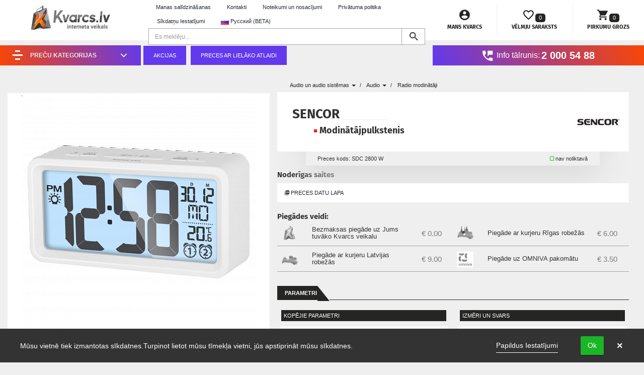

--- FILE ---
content_type: text/html; charset=UTF-8
request_url: https://www.kvarcs.lv/product/audio-un-video/radio-modinataji/sencor-modinatajpulkstenis-sdc-2800-w
body_size: 23033
content:
<!DOCTYPE html>
<html lang="lv">
    <head>
                <meta charset="utf-8">
<meta http-equiv="X-UA-Compatible" content="ie=edge">
<meta name="viewport" content="width=device-width, initial-scale=1">
<meta name="author" content="canthis.lv Developers Team">

<title data-page-title="SENCOR Modinātājpulkstenis SDC 2800 W :: Radio modinātāji"
       data-page-title-suffix=" | kvarcs.lv">
    SENCOR Modinātājpulkstenis SDC 2800 W :: Radio modinātāji | kvarcs.lv
</title>


    <link rel="alternate" hreflang="lv" href="https://www.kvarcs.lv/product/audio-un-video/radio-modinataji/sencor-modinatajpulkstenis-sdc-2800-w" />
    <link rel="alternate" hreflang="ru" href="https://www.kvarcs.lv/ru/product/audio-un-video/radio-modinataji/sencor-modinatajpulkstenis-sdc-2800-w" />

<meta name="description" content="Modinātājpulkstenis SENCOR SDC 2800 W par labu un izdevīgu cenu! Nopirkt interneta veikalā kvarcs.lv! Detalizēta informācija - instrukcija, raksturojumi, foto, apraksts.">
    
        <meta property="og:image" content="https://www.kvarcs.lv/storage/app/uploads/public/44b/6fa/131/thumb__250_250_0_0_auto.png"/><link rel="apple-touch-icon" sizes="180x180" href="https://www.kvarcs.lv/themes/kvarcs-shop/assets/img/favicon/apple-touch-icon.png?Kvarcs=kPgQOJmReO"/>
<link rel="icon" type="image/png" href="https://www.kvarcs.lv/themes/kvarcs-shop/assets/img/favicon/favicon-32x32.png?Kvarcs=kPgQOJmReO" sizes="32x32"/>
<link rel="icon" type="image/png" href="https://www.kvarcs.lv/themes/kvarcs-shop/assets/img/favicon/favicon-194x194.png?Kvarcs=kPgQOJmReO" sizes="194x194"/>
<link rel="icon" type="image/png" href="https://www.kvarcs.lv/themes/kvarcs-shop/assets/img/favicon/android-chrome-192x192.png?Kvarcs=kPgQOJmReO" sizes="192x192"/>
<link rel="icon" type="image/png" href="https://www.kvarcs.lv/themes/kvarcs-shop/assets/img/favicon/favicon-16x16.png?Kvarcs=kPgQOJmReO" sizes="16x16"/>
<link rel="manifest" href="https://www.kvarcs.lv/themes/kvarcs-shop/assets/img/favicon/manifest.json?Kvarcs=kPgQOJmReO"/>
<link rel="mask-icon" href="https://www.kvarcs.lv/themes/kvarcs-shop/assets/img/favicon/safari-pinned-tab.svg?Kvarcs=kPgQOJmReO" color="#5bbad5"/>
<link rel="shortcut icon" href="https://www.kvarcs.lv/themes/kvarcs-shop/assets/img/favicon/favicon.ico?Kvarcs=kPgQOJmReO"/>
<meta name="msapplication-TileColor" content="#404956"/>
<meta name="msapplication-TileImage" content="https://www.kvarcs.lv/themes/kvarcs-shop/assets/img/favicon/mstile-144x144.png?Kvarcs=kPgQOJmReO"/>
<meta name="theme-color" content="#404956"/><link rel="dns-prefetch" href="//www.facebook.com">
<link rel="dns-prefetch" href="//connect.facebook.net">
<link rel="dns-prefetch" href="//www.google-analytics.com">
<link rel="dns-prefetch" href="//www.googletagmanager.com">
<link rel="dns-prefetch" href="//cdnjs.cloudflare.com">
<link rel="dns-prefetch" href="//ajax.googleapis.com">
<link rel="preconnect" href="https://fonts.gstatic.com" crossorigin>
<link rel="preconnect" href="https://fonts.googleapis.com" crossorigin>
<link rel="dns-prefetch" href="//static.salidzini.lv">
<link href="https://www.kvarcs.lv/combine/498aacf4a0eb4f8728734cd10cebf256-1697444188.css?v=29102021" rel="stylesheet">

<link rel="stylesheet" href="https://www.kvarcs.lv/plugins/canthis/outdatedbrowser/assets/outdatedbrowser.min.css">
<link rel="stylesheet" href="https://www.kvarcs.lv/plugins/offline/gdpr/assets/cookieBanner/banner.css">
<link href="https://www.kvarcs.lv/combine/88494cad78aea5c8d77861d452507ad5-1507052387.css?v=29102021" rel="stylesheet">
<script>(function(w,d,u){w.readyQ=[];w.bindReadyQ=[];function p(x,y){if(x=="ready"){w.bindReadyQ.push(y);}else{w.readyQ.push(x);}};var a={ready:p,bind:p};w.$=w.jQuery=function(f){if(f===d||f===u){return a}else{p(f)}}})(window,document)</script>

<!-- Global site tag (gtag.js) - AdWords: 796327751 -->
<script async src="https://www.googletagmanager.com/gtag/js?id=AW-796327751"></script>
<script>
  window.dataLayer = window.dataLayer || [];
  function gtag(){dataLayer.push(arguments);}
  gtag('js', new Date());
  gtag('config', 'AW-796327751');
</script>        
    
    
            <link rel="canonical" href="https://www.kvarcs.lv/product/audio-un-video/radio-modinataji/sencor-modinatajpulkstenis-sdc-2800-w"/>
    
    <meta name="robots" content="index,follow">

    <!-- Facebook Pixel Code -->
<script>
  !function(f,b,e,v,n,t,s)
  {if(f.fbq)return;n=f.fbq=function(){n.callMethod?
  n.callMethod.apply(n,arguments):n.queue.push(arguments)};
  if(!f._fbq)f._fbq=n;n.push=n;n.loaded=!0;n.version='2.0';
  n.queue=[];t=b.createElement(e);t.async=!0;
  t.src=v;s=b.getElementsByTagName(e)[0];
  s.parentNode.insertBefore(t,s)}(window, document,'script',
  'https://connect.facebook.net/en_US/fbevents.js');
  fbq('init', '1455330118174127');
  fbq('track', 'PageView');
</script>
<noscript><img height="1" width="1" style="display:none"
  src="https://www.facebook.com/tr?id=1455330118174127&ev=PageView&noscript=1"
/></noscript>
<!-- End Facebook Pixel Code -->

            <meta property="og:title" content="SENCOR Modinātājpulkstenis SDC 2800 W :: Radio modinātāji" />
    
            <meta property="og:url" content="https://www.kvarcs.lv/product/audio-un-video/radio-modinataji/sencor-modinatajpulkstenis-sdc-2800-w" />
    
            <meta property="og:site_name" content="Kvarcs" />
    
    
            <meta property="fb:app_id" content="820710934731777" />
    
    </head>

    <body class="layout page-single-item">
        <div id="fb-root"></div>
<script>(function(d, s, id) {
  var js, fjs = d.getElementsByTagName(s)[0];
  if (d.getElementById(id)) return;
  js = d.createElement(s); js.id = id;
  js.src = 'https://connect.facebook.net/en_GB/sdk.js#xfbml=1&version=v3.2';
  fjs.parentNode.insertBefore(js, fjs);
}(document, 'script', 'facebook-jssdk'));</script>            <div class="gdpr-banner">
        <div class="gdpr-banner__wrapper">
            <div class="gdpr-banner__column gdpr-banner__column--1">
    <div class="gdpr-banner__row">
        <div class="gdpr-banner__message">
        Mūsu vietnē tiek izmantotas sīkdatnes.Turpinot lietot mūsu tīmekļa vietni, jūs apstiprināt mūsu sīkdatnes.
</div>    </div>
</div>
<div class="gdpr-banner__column gdpr-banner__column--2">
        <div class="gdpr-banner__settings">
        <a role="link" rel="privacy" href="https://www.kvarcs.lv/cookies"
           data-request="onDecline"
           data-request-success="document.location.href = 'https://www.kvarcs.lv/cookies'"
        >
                        Papildus Iestatījumi
        </a>
    </div>
        <div class="gdpr-banner__opt-in">
    <button role="button"
            tabindex="0"
            aria-pressed="false"
            class="gdpr-banner__button gdpr-banner__button--opt-in"
            data-request="onAccept"
            data-request-success="$('.gdpr-banner').remove();"
                            data-request-update="'gdpr' : '#gdpr-reload'"
            >
                Ok

    </button>
</div>    <div class="gdpr-banner__dismiss">
    <button role="button" 
      tabindex="0" 
      aria-pressed="false"
      class="gdpr-banner__button--dismiss"
      onclick="document.querySelector('.gdpr-banner').remove()">&times;</button>
</div></div>        </div>
    </div>

        <div id="gdpr-reload">
                <script>
        (function(i,s,o,g,r,a,m){i['GoogleAnalyticsObject']=r;i[r]=i[r]||function(){
        (i[r].q=i[r].q||[]).push(arguments)},i[r].l=1*new Date();a=s.createElement(o),
        m=s.getElementsByTagName(o)[0];a.async=1;a.src=g;m.parentNode.insertBefore(a,m)
        })(window,document,'script','https://www.google-analytics.com/analytics.js','ga');

        ga('create', 'UA-87837400-1', 'auto');
                        ga('send', 'pageview');
    </script>

    <!-- Global site tag (gtag.js) - AdWords: 796327751 -->
    <script async src="https://www.googletagmanager.com/gtag/js?id=AW-796327751"></script>
    <script>
    window.dataLayer = window.dataLayer || [];
    function gtag(){dataLayer.push(arguments);}
    gtag('js', new Date());
    gtag('config', 'AW-796327751');
    </script>

        </div>

        <div class="page-wrapper">
            <header class="header">
    <div class="section-left header-left">
        <a href="https://www.kvarcs.lv" class="logo">
            <img src="https://www.kvarcs.lv/themes/kvarcs-shop/assets/img/logo-kvarcs.svg" alt="Kvarcs interneta veikals">
        </a>
    </div>

    <div class="section-center header-center">

        <div class="item nav-top-links hidden-xs ">
            
<ul class="nav nav-pills" >

    
            <li role="presentation" class=" ">
            <a href="https://www.kvarcs.lv/compare">Manas salīdzināšanas</a>
        </li>
                <li role="presentation" class=" ">
            <a href="https://www.kvarcs.lv/about">Kontakti</a>
        </li>
                <li role="presentation" class=" ">
            <a href="https://www.kvarcs.lv/biezak-uzdotie-jautajumi">Noteikumi un nosacījumi</a>
        </li>
                <li role="presentation" class=" ">
            <a href="https://www.kvarcs.lv/privacy-policy">Privātuma politika</a>
        </li>
                <li role="presentation" class=" ">
            <a href="https://www.kvarcs.lv/cookies">Sīkdatņu Iestatījumi</a>
        </li>
    


    <li role="presentation" class="language-top">
                                    <a href="#" 
               class="dropdown-toggle" 
               data-toggle="dropdown"
               data-request="onSwitchLocale" 
               data-request-data="locale: 'ru'" 
               role="button" 
               aria-haspopup="true" 
               aria-expanded="false">
                <img src="https://www.kvarcs.lv/themes/kvarcs-shop/assets/img/flags/ru.png" alt="Русский (BETA)"> Русский (BETA)
            </a>
                </li>

</ul>

        </div>

        <div class="item header-opt ">

            <div class="header-search">
                <div id="imaginary_container" class="searchbox-header">
                    <nav class="navbar yamm navbar-default">

                        <div class="input-group">
                            <input type="text" class="form-control" id="products-search" placeholder="Es meklēju...">
                            <label for="products-search" class="zmdi zmdi-search js-search-button" rel="tooltip" title="Meklēšana"></label>
                        </div>

                        <ul class="nav navbar-nav">
                            <li class="dropdown yamm-fw" id="products-search-wrapper">
                                <ul class="dropdown-menu">
                                    <li>
                                        <div class="yamm-content">
                                            <div class="row">
                                                <div id="products-search-results"></div>
                                            </div>
                                        </div>
                                    </li>
                                </ul>
                            </li>
                        </ul>
                    </nav>
                </div>
            </div>
        </div>

    </div>

    <div class="section-right header-right ">

        <div class="nav-user-account">
            <div class="btn-user-account">
    <a id="login-dp" class="a-top-user dropdown-toggle" data-toggle="dropdown" aria-haspopup="true" aria-expanded="true">
        <div class="big-icon-wrapper">
            <i class="zmdi zmdi-account-circle"></i>
        </div> 
        <span class="text-user-account">
                        Mans Kvarcs
                    </span>
    </a>
    <ul class="tab-content content dropdown-menu dropdown-menu-right shoppingwishlist-box login_box animated fadeIn" aria-labelledby="login-dp">
        <li>
            <div class="row">
                                <div class="col-md-12">
                    <div class="page-header">
    <h3>Ienākt</h3>
</div>

<form class="form"
      id="loginFormInDropdown">
    <div class="form-group">
        <label for="userSigninLoginInDropdown">E-pasta adrese</label>
        <div class="input-group">
            <span class="input-group-addon"><i class="zmdi zmdi-email"></i></span>
            <input
                name="login"
                type="email"
                class="form-control"
                id="userSigninLoginInDropdown"
                placeholder="Ievadiet e-pasta adresi" />
        </div>
    </div>

    <div class="form-group">
        <label for="userSigninPasswordInDropdown">Parole</label>
        <div class="input-group">
            <span class="input-group-addon"><i class="zmdi zmdi-key"></i></span>
            <input
                name="password"
                type="password"
                class="form-control"
                id="userSigninPasswordInDropdown"
                placeholder="Ievadiet paroli" />
        </div>
        <div class="help-block text-right">
            <a href="https://www.kvarcs.lv/user/forgot-password">Aizmirsāt paroli?</a>
        </div>
    </div>

    <div class="form-group">
        <button type="submit" class="btn btn-success btn-block">
            <i class="zmdi zmdi-sign-in"></i>
            Ienākt
        </button>

                    <a class="btn btn-block"
               href="https://www.kvarcs.lv/user/register">
                <i class="zmdi zmdi-account-add"></i>
                Reģistrēties
            </a>
        
    </div>

</form>

<script>
    $(document).ready(function() {
        $('#loginFormInDropdown').on('submit', function(e){
            e.preventDefault();
            $(this).request('onSignin', {
                error: loginAlertErrorInDropdown
            });
            return false;
        });
    });

    function loginAlertErrorInDropdown(jqXHR, textStatus, errorThrown) {
        $('#userSigninLoginInDropdown').closest('.input-group').removeClass('has-error');
        $('#userSigninPasswordInDropdown').closest('.input-group').removeClass('has-error');

        var isValidationError = (typeof jqXHR.responseJSON !== 'undefined') ? 1 : 0;

        if(isValidationError) {
            // validation error logic goes here
            $.each(jqXHR.responseJSON.X_OCTOBER_ERROR_FIELDS, function (key, val) {
                $elem = $("#loginFormInDropdown").find("input[name='"+key+"']").closest('.input-group');
                $elem.addClass('has-error');
            });
        }
        else {
            // auth error logic goes here
            message =  'Nepareizs E-pasts un/vai parole.';

            new Noty({
                type: 'error',
                text: message,
                theme: 'metroui',
                layout: 'topCenter',
                timeout: 8000,
                killer: true,
                animation: {
                    open: 'animated bounceIn', // Animate.css class names
                    close: 'animated flipOutX' // Animate.css class names
                }
            }).show();
        }
    }

</script>                </div>
                
                <div class="col-md-12 mb-sm">

                    
                                        <div class="list-group">
                        <a class="list-group-item" href="https://www.kvarcs.lv/user/account">
                            <span class="zmdi-hc-stack zmdi-hc-lg">
                                <i class="zmdi zmdi-square-o zmdi-hc-stack-2x"></i>
                                <i class="zmdi zmdi-account zmdi-hc-stack-1x"></i>
                            </span>
                            Mans profils
                        </a>
                        <a class="list-group-item" href="https://www.kvarcs.lv/compare">
                            <span class="zmdi-hc-stack zmdi-hc-lg">
                                <i class="zmdi zmdi-square-o zmdi-hc-stack-2x"></i>
                                <i class="zmdi zmdi-swap zmdi-hc-stack-1x"></i>
                            </span>
                            Manas salīdzināšanas
                        </a>
                    </div>
                                    </div>
            </div>
        </li>
    </ul>
</div>        </div>
        <div class="shopping-wishlist" id="shopping-wishlist-wrapper">
            <!--wishlist desktop-->
<div class="btn-shopping-wishlist wishlist" id="wishlist">
    <a class="top_wishlist dropdown-toggle" data-loading-text="Loading..." data-toggle="dropdown" aria-expanded="true">
        <div class="big-icon-wrapper">
                <i class="zmdi zmdi-favorite-outline"></i>
            <div class="badge"><span class="wishlist-quant-txt">0</span></div>
        </div>
        <span class="text-shopping-wishlist hidden-xs">Vēlmju saraksts</span>
    </a>
    <ul class="tab-content content dropdown-menu dropdown-menu-right shoppingwishlist-box animated fadeIn" role="menu">
        <li>
            <div class="page-header added_items mt-0">
                <h4>Vēlmju saraksts</h4>
            </div>
        </li>
        
        <li>Vēlmju sarakstā nav nevienas preces</li>

            </ul>
</div>
        </div>
        <div class="shopping-cart" id="shopping-cart-wrapper">
            <!--cart desktop-->
<div class="btn-shopping-cart" id="cart">
    <a class="top_cart dropdown-toggle" data-loading-text="Loading..." data-toggle="dropdown" aria-expanded="true">
        <div class="big-icon-wrapper">
                <i class="zmdi zmdi-shopping-cart"></i>
            <div class="badge"><span class="cart-quant-txt">0</span></div>
        </div>
        <span class="text-shopping-cart hidden-xs">Pirkumu grozs</span>
    </a>
    <ul class="tab-content content dropdown-menu dropdown-menu-right shoppingcart-box animated fadeIn" role="menu">
        <li>
            <div class="page-header added_items mt-0">
                <h4>Pirkumu grozs</h4>
            </div>
        </li>
        
        <li>Pirkumu grozā nav nevienas preces</li>

            </ul>
</div>
        </div>

    </div>

</header>

<div class="header-second-line">
    <div class="section-left sidemenu">
        <div class="cd-dropdown-wrapper"> 
    <a class="cd-dropdown-trigger " href="#"><div class="icon-menu-icon"><div class="icon-menu-icon-slash">
            <div class="icon-menu-icon-slash-bar-mask top"><div class="icon-menu-icon-slash-bar top"></div></div>
            <div class="icon-menu-icon-slash-bar-mask middle"><div class="icon-menu-icon-slash-bar middle"></div></div>
            <div class="icon-menu-icon-slash-bar-mask bottom"><div class="icon-menu-icon-slash-bar bottom"></div></div>
            </div></div><span class="hidden-xs">Preču kategorijas</span></a>
    <nav class="cd-dropdown ">
        <span>Preču kategorijas</span>
        <a href="#" class="cd-close">Aizvērt</a>

                    <ul class="cd-dropdown-content" >
                            
                            <li class="has-children category-depth-0 " >
                    <a class=""
                       href="https://www.kvarcs.lv/category/televizori-un-aksesuari">

                                                    <div class="categorie-icon">
                                <img src="/storage/app/media/Kategoriju-miniaturas/014-technology-1.png" alt="Televizori un aksesuāri">
                            </div>
                        
                                                <span class="mainmenu-item">Televizori un aksesuāri</span>
                        
                    </a>

                                        <ul class="cd-secondary-dropdown fade-out is-hidden">
                        <li class="go-back"><a href="#0">Visas preču kategorijas</a></li>

                                                <li class="see-all"><a href="https://www.kvarcs.lv/category/televizori-un-aksesuari">Televizori un aksesuāri</a></li>
                        
                                     
                            <li class=" category-depth-1 " >
                    <a class="cd-dropdown-item"
                       href="https://www.kvarcs.lv/category/televizori-un-aksesuari/televizori">

                        
                                                <div class="submenu-wrapper">
                           <div class="img-wrap">
                               <img src="https://www.kvarcs.lv/storage/app/uploads/public/e7b/275/2f5/thumb__45_45_0_0_auto.jpg" alt="Televizori">
                           </div>
                            <span>Televizori</span>
                        </div>
                        
                    </a>

                    
                </li> <!-- .has-children -->
                                            <li class=" category-depth-1 " >
                    <a class="cd-dropdown-item"
                       href="https://www.kvarcs.lv/category/televizori-un-aksesuari/tv-galdi-un-kronsteini">

                        
                                                <div class="submenu-wrapper">
                           <div class="img-wrap">
                               <img src="https://www.kvarcs.lv/storage/app/uploads/public/29e/ed2/97b/thumb__45_45_0_0_auto.jpg" alt="TV galdi un kronšteini">
                           </div>
                            <span>TV galdi un kronšteini</span>
                        </div>
                        
                    </a>

                    
                </li> <!-- .has-children -->
                                            <li class=" category-depth-1 " >
                    <a class="cd-dropdown-item"
                       href="https://www.kvarcs.lv/category/televizori-un-aksesuari/tv-pultis">

                        
                                                <div class="submenu-wrapper">
                           <div class="img-wrap">
                               <img src="https://www.kvarcs.lv/storage/app/uploads/public/d9a/950/e30/thumb__45_45_0_0_auto.jpg" alt="TV pultis">
                           </div>
                            <span>TV pultis</span>
                        </div>
                        
                    </a>

                    
                </li> <!-- .has-children -->
                                            <li class=" category-depth-1 " >
                    <a class="cd-dropdown-item"
                       href="https://www.kvarcs.lv/category/televizori-un-aksesuari/tv-antenas">

                        
                                                <div class="submenu-wrapper">
                           <div class="img-wrap">
                               <img src="https://www.kvarcs.lv/storage/app/uploads/public/90a/d5f/68c/thumb__45_45_0_0_auto.jpg" alt="TV antenas">
                           </div>
                            <span>TV antenas</span>
                        </div>
                        
                    </a>

                    
                </li> <!-- .has-children -->
                                    <li class="li-clearfix"></li>
                                            <li class="has-children category-depth-1 " >
                    <a class="cd-dropdown-item"
                       href="https://www.kvarcs.lv/category/televizori-un-aksesuari/satelitu-un-virszemes-televizijas-iekartas">

                        
                                                <div class="submenu-wrapper">
                           <div class="img-wrap">
                               <img src="https://www.kvarcs.lv/storage/app/uploads/public/274/5c5/ea3/thumb__45_45_0_0_auto.jpg" alt="Satelītu un virszemes televīzijas iekārtas">
                           </div>
                            <span>Satelītu un virszemes televīzijas iekārtas &nbsp;<i class="zmdi zmdi-chevron-down zmdi-hc-lg"></i></span>
                        </div>
                        
                    </a>

                                        <ul class=" is-hidden">
                        <li class="go-back"><a href="#0">Visas preču kategorijas</a></li>

                        
                                     
                            <li class=" category-depth-last " >
                    <a class="cd-dropdown-item"
                       href="https://www.kvarcs.lv/category/televizori-un-aksesuari/satelitu-un-virszemes-televizijas-iekartas/hd-satelituztvereji">

                        
                                                <div class="submenu-wrapper">
                           <div class="img-wrap">
                               <img src="https://www.kvarcs.lv/storage/app/uploads/public/6b8/cbd/8d2/thumb__45_45_0_0_auto.jpg" alt="HD Satelīta uztvērēji">
                           </div>
                            <span>HD Satelīta uztvērēji</span>
                        </div>
                        
                    </a>

                    
                </li> <!-- .has-children -->
                                            <li class=" category-depth-last " >
                    <a class="cd-dropdown-item"
                       href="https://www.kvarcs.lv/category/televizori-un-aksesuari/satelitu-un-virszemes-televizijas-iekartas/virszemes-televizijas-uztvereji">

                        
                                                <div class="submenu-wrapper">
                           <div class="img-wrap">
                               <img src="https://www.kvarcs.lv/storage/app/uploads/public/a1e/61f/b8c/thumb__45_45_0_0_auto.jpg" alt="Virszemes televīzijas uztvērēji">
                           </div>
                            <span>Virszemes televīzijas uztvērēji</span>
                        </div>
                        
                    </a>

                    
                </li> <!-- .has-children -->
                            
        

                    </ul> <!-- .cd-secondary-dropdown -->
                    
                </li> <!-- .has-children -->
                                            <li class=" category-depth-1 " >
                    <a class="cd-dropdown-item"
                       href="https://www.kvarcs.lv/category/televizori-un-aksesuari/satelitu-un-virszemes-televizijas-iekartas/multivides-konsoles-smart-tv">

                        
                                                <div class="submenu-wrapper">
                           <div class="img-wrap">
                               <img src="https://www.kvarcs.lv/storage/app/uploads/public/37b/67e/4b7/thumb__45_45_0_0_auto.jpg" alt="Multivides konsoles (Smart TV)">
                           </div>
                            <span>Multivides konsoles (Smart TV)</span>
                        </div>
                        
                    </a>

                    
                </li> <!-- .has-children -->
                            
        

                    </ul> <!-- .cd-secondary-dropdown -->
                    
                </li> <!-- .has-children -->
                                            <li class="has-children category-depth-0 " >
                    <a class=""
                       href="https://www.kvarcs.lv/category/audio-un-audio-sistemas">

                                                    <div class="categorie-icon">
                                <img src="/storage/app/media/Kategoriju-miniaturas/001-speaker.png" alt="Audio un audio sistēmas">
                            </div>
                        
                                                <span class="mainmenu-item">Audio un audio sistēmas</span>
                        
                    </a>

                                        <ul class="cd-secondary-dropdown fade-out is-hidden">
                        <li class="go-back"><a href="#0">Visas preču kategorijas</a></li>

                                                <li class="see-all"><a href="https://www.kvarcs.lv/category/audio-un-audio-sistemas">Audio un audio sistēmas</a></li>
                        
                                     
                            <li class="has-children category-depth-1 " >
                    <a class="cd-dropdown-item"
                       href="https://www.kvarcs.lv/category/audio-un-video">

                        
                                                <div class="submenu-wrapper">
                           <div class="img-wrap">
                               <img src="https://www.kvarcs.lv/storage/app/uploads/public/a7f/d89/97f/thumb__45_45_0_0_crop.jpg" alt="Audio">
                           </div>
                            <span>Audio &nbsp;<i class="zmdi zmdi-chevron-down zmdi-hc-lg"></i></span>
                        </div>
                        
                    </a>

                                        <ul class=" is-hidden">
                        <li class="go-back"><a href="#0">Visas preču kategorijas</a></li>

                        
                                     
                            <li class=" category-depth-last " >
                    <a class="cd-dropdown-item"
                       href="https://www.kvarcs.lv/category/audio-un-video/muzikas-centri">

                        
                                                <div class="submenu-wrapper">
                           <div class="img-wrap">
                               <img src="https://www.kvarcs.lv/storage/app/uploads/public/985/a3a/1f6/thumb__45_45_0_0_auto.jpg" alt="Mūzikas centri">
                           </div>
                            <span>Mūzikas centri</span>
                        </div>
                        
                    </a>

                    
                </li> <!-- .has-children -->
                                            <li class=" category-depth-last " >
                    <a class="cd-dropdown-item"
                       href="https://www.kvarcs.lv/category/audio-un-video/magnetolas">

                        
                                                <div class="submenu-wrapper">
                           <div class="img-wrap">
                               <img src="https://www.kvarcs.lv/storage/app/uploads/public/c05/103/0cf/thumb__45_45_0_0_auto.jpg" alt="Magnetolas">
                           </div>
                            <span>Magnetolas</span>
                        </div>
                        
                    </a>

                    
                </li> <!-- .has-children -->
                                            <li class=" category-depth-last " >
                    <a class="cd-dropdown-item"
                       href="https://www.kvarcs.lv/category/audio-un-video/radio">

                        
                                                <div class="submenu-wrapper">
                           <div class="img-wrap">
                               <img src="https://www.kvarcs.lv/storage/app/uploads/public/4c5/d0e/c68/thumb__45_45_0_0_auto.png" alt="Radio">
                           </div>
                            <span>Radio</span>
                        </div>
                        
                    </a>

                    
                </li> <!-- .has-children -->
                                            <li class=" category-depth-last " >
                    <a class="cd-dropdown-item"
                       href="https://www.kvarcs.lv/category/audio-un-video/radio-modinataji">

                        
                                                <div class="submenu-wrapper">
                           <div class="img-wrap">
                               <img src="https://www.kvarcs.lv/storage/app/uploads/public/314/c4e/e2c/thumb__45_45_0_0_auto.jpg" alt="Radio modinātāji">
                           </div>
                            <span>Radio modinātāji</span>
                        </div>
                        
                    </a>

                    
                </li> <!-- .has-children -->
                                    <li class="li-clearfix"></li>
                                            <li class=" category-depth-last " >
                    <a class="cd-dropdown-item"
                       href="https://www.kvarcs.lv/category/audio-un-video/portativie-skalruni">

                        
                                                <div class="submenu-wrapper">
                           <div class="img-wrap">
                               <img src="https://www.kvarcs.lv/storage/app/uploads/public/de1/1f1/d9b/thumb__45_45_0_0_auto.jpg" alt="Portatīvie skaļruni">
                           </div>
                            <span>Portatīvie skaļruni</span>
                        </div>
                        
                    </a>

                    
                </li> <!-- .has-children -->
                                            <li class=" category-depth-last " >
                    <a class="cd-dropdown-item"
                       href="https://www.kvarcs.lv/category/audio-un-video/diktafoni">

                        
                                                <div class="submenu-wrapper">
                           <div class="img-wrap">
                               <img src="https://www.kvarcs.lv/storage/app/uploads/public/2d1/fbd/2d3/thumb__45_45_0_0_auto.jpg" alt="Diktofoni">
                           </div>
                            <span>Diktofoni</span>
                        </div>
                        
                    </a>

                    
                </li> <!-- .has-children -->
                                            <li class=" category-depth-last " >
                    <a class="cd-dropdown-item"
                       href="https://www.kvarcs.lv/category/audio-un-video/mp3-atskanotaji">

                        
                                                <div class="submenu-wrapper">
                           <div class="img-wrap">
                               <img src="https://www.kvarcs.lv/storage/app/uploads/public/33b/43b/040/thumb__45_45_0_0_auto.jpg" alt="MP3/MP4 atskaņotāji">
                           </div>
                            <span>MP3/MP4 atskaņotāji</span>
                        </div>
                        
                    </a>

                    
                </li> <!-- .has-children -->
                                            <li class=" category-depth-last " >
                    <a class="cd-dropdown-item"
                       href="https://www.kvarcs.lv/category/audio-un-video/portativie-multimediju-centri">

                        
                                                <div class="submenu-wrapper">
                           <div class="img-wrap">
                               <img src="https://www.kvarcs.lv/storage/app/uploads/public/331/d02/587/thumb__45_45_0_0_auto.jpg" alt="Mobilas skaņas sistēmas">
                           </div>
                            <span>Mobilas skaņas sistēmas</span>
                        </div>
                        
                    </a>

                    
                </li> <!-- .has-children -->
                                    <li class="li-clearfix"></li>
                                            <li class=" category-depth-last " >
                    <a class="cd-dropdown-item"
                       href="https://www.kvarcs.lv/category/audio-un-video/austinas">

                        
                                                <div class="submenu-wrapper">
                           <div class="img-wrap">
                               <img src="https://www.kvarcs.lv/storage/app/uploads/public/7fb/ad3/16c/thumb__45_45_0_0_auto.jpg" alt="Austiņas">
                           </div>
                            <span>Austiņas</span>
                        </div>
                        
                    </a>

                    
                </li> <!-- .has-children -->
                                            <li class=" category-depth-last " >
                    <a class="cd-dropdown-item"
                       href="https://www.kvarcs.lv/category/audio-un-video/bezvadu-austinas">

                        
                                                <div class="submenu-wrapper">
                           <div class="img-wrap">
                               <img src="https://www.kvarcs.lv/storage/app/uploads/public/2ec/3f8/008/thumb__45_45_0_0_auto.jpg" alt="Bezvadu austiņas">
                           </div>
                            <span>Bezvadu austiņas</span>
                        </div>
                        
                    </a>

                    
                </li> <!-- .has-children -->
                                            <li class=" category-depth-last " >
                    <a class="cd-dropdown-item"
                       href="https://www.kvarcs.lv/category/audio-un-video/mikrofoni">

                        
                                                <div class="submenu-wrapper">
                           <div class="img-wrap">
                               <img src="https://www.kvarcs.lv/storage/app/uploads/public/92f/7f9/8ff/thumb__45_45_0_0_auto.jpg" alt="Mikrofoni">
                           </div>
                            <span>Mikrofoni</span>
                        </div>
                        
                    </a>

                    
                </li> <!-- .has-children -->
                            
        

                    </ul> <!-- .cd-secondary-dropdown -->
                    
                </li> <!-- .has-children -->
                                            <li class="has-children category-depth-1 " >
                    <a class="cd-dropdown-item"
                       href="https://www.kvarcs.lv/category/audio-sistemas">

                        
                                                <div class="submenu-wrapper">
                           <div class="img-wrap">
                               <img src="https://www.kvarcs.lv/storage/app/uploads/public/a7f/d89/97f/thumb__45_45_0_0_crop.jpg" alt="Audio sistēmas">
                           </div>
                            <span>Audio sistēmas &nbsp;<i class="zmdi zmdi-chevron-down zmdi-hc-lg"></i></span>
                        </div>
                        
                    </a>

                                        <ul class=" is-hidden">
                        <li class="go-back"><a href="#0">Visas preču kategorijas</a></li>

                        
                                     
                            <li class=" category-depth-last " >
                    <a class="cd-dropdown-item"
                       href="https://www.kvarcs.lv/category/audio-sistemas/pastiprinataji-un-resiveri">

                        
                                                <div class="submenu-wrapper">
                           <div class="img-wrap">
                               <img src="https://www.kvarcs.lv/storage/app/uploads/public/50f/3dd/47e/thumb__45_45_0_0_auto.jpg" alt="Pastiprinātāji un resīveri">
                           </div>
                            <span>Pastiprinātāji un resīveri</span>
                        </div>
                        
                    </a>

                    
                </li> <!-- .has-children -->
                                            <li class=" category-depth-last " >
                    <a class="cd-dropdown-item"
                       href="https://www.kvarcs.lv/category/audio-sistemas/skalruni-un-sabvuferi">

                        
                                                <div class="submenu-wrapper">
                           <div class="img-wrap">
                               <img src="https://www.kvarcs.lv/storage/app/uploads/public/8ef/be5/9a5/thumb__45_45_0_0_auto.jpg" alt="Skaļruņi un sabvūferi">
                           </div>
                            <span>Skaļruņi un sabvūferi</span>
                        </div>
                        
                    </a>

                    
                </li> <!-- .has-children -->
                                            <li class=" category-depth-last " >
                    <a class="cd-dropdown-item"
                       href="https://www.kvarcs.lv/category/audio-sistemas/musiccast-streamer">

                        
                                                <div class="submenu-wrapper">
                           <div class="img-wrap">
                               <img src="https://www.kvarcs.lv/storage/app/uploads/public/922/8b1/105/thumb__45_45_0_0_auto.jpg" alt="Yamaha MusicCast Streamer">
                           </div>
                            <span>Yamaha MusicCast Streamer</span>
                        </div>
                        
                    </a>

                    
                </li> <!-- .has-children -->
                                            <li class=" category-depth-last " >
                    <a class="cd-dropdown-item"
                       href="https://www.kvarcs.lv/category/audio-un-video/cd-atskanotaji">

                        
                                                <div class="submenu-wrapper">
                           <div class="img-wrap">
                               <img src="https://www.kvarcs.lv/storage/app/uploads/public/91f/905/022/thumb__45_45_0_0_auto.jpg" alt="CD atskaņotāji">
                           </div>
                            <span>CD atskaņotāji</span>
                        </div>
                        
                    </a>

                    
                </li> <!-- .has-children -->
                                    <li class="li-clearfix"></li>
                                            <li class=" category-depth-last " >
                    <a class="cd-dropdown-item"
                       href="https://www.kvarcs.lv/category/audio-un-video/blu-ray-atskanotaji">

                        
                                                <div class="submenu-wrapper">
                           <div class="img-wrap">
                               <img src="https://www.kvarcs.lv/storage/app/uploads/public/117/d26/127/thumb__45_45_0_0_auto.jpg" alt="Blu-Ray un DVD atskaņotāji">
                           </div>
                            <span>Blu-Ray un DVD atskaņotāji</span>
                        </div>
                        
                    </a>

                    
                </li> <!-- .has-children -->
                                            <li class=" category-depth-last " >
                    <a class="cd-dropdown-item"
                       href="https://www.kvarcs.lv/category/audio-un-video/vinilplasu-atskanotaji">

                        
                                                <div class="submenu-wrapper">
                           <div class="img-wrap">
                               <img src="https://www.kvarcs.lv/storage/app/uploads/public/e75/c13/58f/thumb__45_45_0_0_auto.jpg" alt="Vinila plašu atskaņotāji">
                           </div>
                            <span>Vinila plašu atskaņotāji</span>
                        </div>
                        
                    </a>

                    
                </li> <!-- .has-children -->
                                            <li class=" category-depth-last " >
                    <a class="cd-dropdown-item"
                       href="https://www.kvarcs.lv/category/audio-un-audio-sistemas/audio-sistemas/bluetooth-muzikas-uztvereji">

                        
                                                <div class="submenu-wrapper">
                           <div class="img-wrap">
                               <img src="https://www.kvarcs.lv/storage/app/uploads/public/dea/aca/dfc/thumb__45_45_0_0_auto.png" alt="Bluetooth mūzikas uztvērēji">
                           </div>
                            <span>Bluetooth mūzikas uztvērēji</span>
                        </div>
                        
                    </a>

                    
                </li> <!-- .has-children -->
                            
        

                    </ul> <!-- .cd-secondary-dropdown -->
                    
                </li> <!-- .has-children -->
                                            <li class=" category-depth-1 " >
                    <a class="cd-dropdown-item"
                       href="https://www.kvarcs.lv/category/audio-un-audio-sistemas/savienotajvadi">

                        
                                                <div class="submenu-wrapper">
                           <div class="img-wrap">
                               <img src="https://www.kvarcs.lv/storage/app/uploads/public/d02/92b/d93/thumb__45_45_0_0_auto.jpg" alt="Savienotājvadi">
                           </div>
                            <span>Savienotājvadi</span>
                        </div>
                        
                    </a>

                    
                </li> <!-- .has-children -->
                                            <li class="has-children category-depth-1 " >
                    <a class="cd-dropdown-item"
                       href="https://www.kvarcs.lv/category/audio-un-audio-sistemas/kronsteini">

                        
                                                <div class="submenu-wrapper">
                           <div class="img-wrap">
                               <img src="https://www.kvarcs.lv/storage/app/uploads/public/a7f/d89/97f/thumb__45_45_0_0_crop.jpg" alt="Kronšteini">
                           </div>
                            <span>Kronšteini &nbsp;<i class="zmdi zmdi-chevron-down zmdi-hc-lg"></i></span>
                        </div>
                        
                    </a>

                                        <ul class=" is-hidden">
                        <li class="go-back"><a href="#0">Visas preču kategorijas</a></li>

                        
                                     
                            <li class=" category-depth-last " >
                    <a class="cd-dropdown-item"
                       href="https://www.kvarcs.lv/category/audio-un-audio-sistemas/kronsteini/skalrunu-sienas-stiprinajumi">

                        
                                                <div class="submenu-wrapper">
                           <div class="img-wrap">
                               <img src="https://www.kvarcs.lv/storage/app/uploads/public/73d/059/cd9/thumb__45_45_0_0_auto.jpeg" alt="Skaļruņu sienas stiprinājumi">
                           </div>
                            <span>Skaļruņu sienas stiprinājumi</span>
                        </div>
                        
                    </a>

                    
                </li> <!-- .has-children -->
                            
        

                    </ul> <!-- .cd-secondary-dropdown -->
                    
                </li> <!-- .has-children -->
                                    <li class="li-clearfix"></li>
                            
        

                    </ul> <!-- .cd-secondary-dropdown -->
                    
                </li> <!-- .has-children -->
                                            <li class="has-children category-depth-0 " >
                    <a class=""
                       href="https://www.kvarcs.lv/category/liela-sadzives-tehnika">

                                                    <div class="categorie-icon">
                                <img src="/storage/app/media/Kategoriju-miniaturas/013-washing-machine.png" alt="Lielā sadzīves tehnika">
                            </div>
                        
                                                <span class="mainmenu-item">Lielā sadzīves tehnika</span>
                        
                    </a>

                                        <ul class="cd-secondary-dropdown fade-out is-hidden">
                        <li class="go-back"><a href="#0">Visas preču kategorijas</a></li>

                                                <li class="see-all"><a href="https://www.kvarcs.lv/category/liela-sadzives-tehnika">Lielā sadzīves tehnika</a></li>
                        
                                     
                            <li class=" category-depth-1 " >
                    <a class="cd-dropdown-item"
                       href="https://www.kvarcs.lv/category/liela-sadzives-tehnika/ledusskapji">

                        
                                                <div class="submenu-wrapper">
                           <div class="img-wrap">
                               <img src="https://www.kvarcs.lv/storage/app/uploads/public/ac8/9c3/ac5/thumb__45_45_0_0_auto.jpg" alt="Ledusskapji">
                           </div>
                            <span>Ledusskapji</span>
                        </div>
                        
                    </a>

                    
                </li> <!-- .has-children -->
                                            <li class=" category-depth-1 " >
                    <a class="cd-dropdown-item"
                       href="https://www.kvarcs.lv/category/liela-sadzives-tehnika/saldetavas">

                        
                                                <div class="submenu-wrapper">
                           <div class="img-wrap">
                               <img src="https://www.kvarcs.lv/storage/app/uploads/public/f19/95a/f00/thumb__45_45_0_0_auto.jpg" alt="Saldētavas">
                           </div>
                            <span>Saldētavas</span>
                        </div>
                        
                    </a>

                    
                </li> <!-- .has-children -->
                                            <li class=" category-depth-1 " >
                    <a class="cd-dropdown-item"
                       href="https://www.kvarcs.lv/category/liela-sadzives-tehnika/velas-masinas-front">

                        
                                                <div class="submenu-wrapper">
                           <div class="img-wrap">
                               <img src="https://www.kvarcs.lv/storage/app/uploads/public/cfc/12f/625/thumb__45_45_0_0_auto.jpg" alt="Veļas mašīnas (front)">
                           </div>
                            <span>Veļas mašīnas (front)</span>
                        </div>
                        
                    </a>

                    
                </li> <!-- .has-children -->
                                            <li class=" category-depth-1 " >
                    <a class="cd-dropdown-item"
                       href="https://www.kvarcs.lv/category/liela-sadzives-tehnika/velas-masinas-top">

                        
                                                <div class="submenu-wrapper">
                           <div class="img-wrap">
                               <img src="https://www.kvarcs.lv/storage/app/uploads/public/c8f/f95/659/thumb__45_45_0_0_auto.jpg" alt="Veļas mašīnas (top)">
                           </div>
                            <span>Veļas mašīnas (top)</span>
                        </div>
                        
                    </a>

                    
                </li> <!-- .has-children -->
                                    <li class="li-clearfix"></li>
                                            <li class=" category-depth-1 " >
                    <a class="cd-dropdown-item"
                       href="https://www.kvarcs.lv/category/liela-sadzives-tehnika/velas-zavetaji">

                        
                                                <div class="submenu-wrapper">
                           <div class="img-wrap">
                               <img src="https://www.kvarcs.lv/storage/app/uploads/public/546/f01/325/thumb__45_45_0_0_auto.jpg" alt="Veļas žāvētāji">
                           </div>
                            <span>Veļas žāvētāji</span>
                        </div>
                        
                    </a>

                    
                </li> <!-- .has-children -->
                                            <li class=" category-depth-1 " >
                    <a class="cd-dropdown-item"
                       href="https://www.kvarcs.lv/category/liela-sadzives-tehnika/pusautomatiskas-velasmasinas">

                        
                                                <div class="submenu-wrapper">
                           <div class="img-wrap">
                               <img src="https://www.kvarcs.lv/storage/app/uploads/public/025/689/edd/thumb__45_45_0_0_auto.jpg" alt="Pusautomātiskās veļasmašīnas">
                           </div>
                            <span>Pusautomātiskās veļasmašīnas</span>
                        </div>
                        
                    </a>

                    
                </li> <!-- .has-children -->
                                            <li class=" category-depth-1 " >
                    <a class="cd-dropdown-item"
                       href="https://www.kvarcs.lv/category/liela-sadzives-tehnika/gazes-plitis">

                        
                                                <div class="submenu-wrapper">
                           <div class="img-wrap">
                               <img src="https://www.kvarcs.lv/storage/app/uploads/public/e39/d81/d40/thumb__45_45_0_0_auto.jpg" alt="Gāzes plītis">
                           </div>
                            <span>Gāzes plītis</span>
                        </div>
                        
                    </a>

                    
                </li> <!-- .has-children -->
                                            <li class=" category-depth-1 " >
                    <a class="cd-dropdown-item"
                       href="https://www.kvarcs.lv/category/liela-sadzives-tehnika/elektriskas-plitis">

                        
                                                <div class="submenu-wrapper">
                           <div class="img-wrap">
                               <img src="https://www.kvarcs.lv/storage/app/uploads/public/730/23d/aa1/thumb__45_45_0_0_auto.png" alt="Elektriskās plītis">
                           </div>
                            <span>Elektriskās plītis</span>
                        </div>
                        
                    </a>

                    
                </li> <!-- .has-children -->
                                    <li class="li-clearfix"></li>
                                            <li class=" category-depth-1 " >
                    <a class="cd-dropdown-item"
                       href="https://www.kvarcs.lv/category/liela-sadzives-tehnika/plitis-ar-kombineto-virsmu">

                        
                                                <div class="submenu-wrapper">
                           <div class="img-wrap">
                               <img src="https://www.kvarcs.lv/storage/app/uploads/public/213/98c/fa4/thumb__45_45_0_0_auto.jpg" alt="Plītis ar kombinēto virsmu">
                           </div>
                            <span>Plītis ar kombinēto virsmu</span>
                        </div>
                        
                    </a>

                    
                </li> <!-- .has-children -->
                                            <li class=" category-depth-1 " >
                    <a class="cd-dropdown-item"
                       href="https://www.kvarcs.lv/category/liela-sadzives-tehnika/trauku-mazgajamas-masinas">

                        
                                                <div class="submenu-wrapper">
                           <div class="img-wrap">
                               <img src="https://www.kvarcs.lv/storage/app/uploads/public/eaa/e2d/809/thumb__45_45_0_0_auto.png" alt="Trauku mazgājamās mašīnas">
                           </div>
                            <span>Trauku mazgājamās mašīnas</span>
                        </div>
                        
                    </a>

                    
                </li> <!-- .has-children -->
                                            <li class=" category-depth-1 " >
                    <a class="cd-dropdown-item"
                       href="https://www.kvarcs.lv/category/liela-sadzives-tehnika/tvaika-nosuceji">

                        
                                                <div class="submenu-wrapper">
                           <div class="img-wrap">
                               <img src="https://www.kvarcs.lv/storage/app/uploads/public/c81/435/728/thumb__45_45_0_0_auto.jpg" alt="Tvaika nosūcēji">
                           </div>
                            <span>Tvaika nosūcēji</span>
                        </div>
                        
                    </a>

                    
                </li> <!-- .has-children -->
                                            <li class=" category-depth-1 " >
                    <a class="cd-dropdown-item"
                       href="https://www.kvarcs.lv/category/liela-sadzives-tehnika/tvaika-nosuceju-piederumi">

                        
                                                <div class="submenu-wrapper">
                           <div class="img-wrap">
                               <img src="https://www.kvarcs.lv/storage/app/uploads/public/82f/082/da0/thumb__45_45_0_0_auto.jpg" alt="Tvaika nosūcēju aksesuāri">
                           </div>
                            <span>Tvaika nosūcēju aksesuāri</span>
                        </div>
                        
                    </a>

                    
                </li> <!-- .has-children -->
                                    <li class="li-clearfix"></li>
                                            <li class=" category-depth-1 " >
                    <a class="cd-dropdown-item"
                       href="https://www.kvarcs.lv/category/liela-sadzives-tehnika/uzkopsanas-tirisanas-un-mazgasanas-lidzekli">

                        
                                                <div class="submenu-wrapper">
                           <div class="img-wrap">
                               <img src="https://www.kvarcs.lv/storage/app/uploads/public/257/dbd/84a/thumb__45_45_0_0_auto.jpg" alt="Uzkopšanas, tīrīšanas un mazgāšanas līdzekļi">
                           </div>
                            <span>Uzkopšanas, tīrīšanas un mazgāšanas līdzekļi</span>
                        </div>
                        
                    </a>

                    
                </li> <!-- .has-children -->
                            
        

                    </ul> <!-- .cd-secondary-dropdown -->
                    
                </li> <!-- .has-children -->
                                            <li class="has-children category-depth-0 " >
                    <a class=""
                       href="https://www.kvarcs.lv/category/maza-sadzives-tehnika-majai">

                                                    <div class="categorie-icon">
                                <img src="/storage/app/media/Kategoriju-miniaturas/011-vacuum-cleaner.png" alt="Mazā sadzīves tehnika mājai">
                            </div>
                        
                                                <span class="mainmenu-item">Mazā sadzīves tehnika mājai</span>
                        
                    </a>

                                        <ul class="cd-secondary-dropdown fade-out is-hidden">
                        <li class="go-back"><a href="#0">Visas preču kategorijas</a></li>

                                                <li class="see-all"><a href="https://www.kvarcs.lv/category/maza-sadzives-tehnika-majai">Mazā sadzīves tehnika mājai</a></li>
                        
                                     
                            <li class=" category-depth-1 " >
                    <a class="cd-dropdown-item"
                       href="https://www.kvarcs.lv/category/maza-sadzives-tehnika-majai/puteklu-suceji">

                        
                                                <div class="submenu-wrapper">
                           <div class="img-wrap">
                               <img src="https://www.kvarcs.lv/storage/app/uploads/public/ee5/4bf/009/thumb__45_45_0_0_auto.jpg" alt="Putekļu sūcēji">
                           </div>
                            <span>Putekļu sūcēji</span>
                        </div>
                        
                    </a>

                    
                </li> <!-- .has-children -->
                                            <li class=" category-depth-1 " >
                    <a class="cd-dropdown-item"
                       href="https://www.kvarcs.lv/category/maza-sadzives-tehnika-majai/spieka-tipa-puteklsuceji">

                        
                                                <div class="submenu-wrapper">
                           <div class="img-wrap">
                               <img src="https://www.kvarcs.lv/storage/app/uploads/public/100/eb0/eec/thumb__45_45_0_0_auto.jpg" alt="Spieķa tipa putekļu sūcēji">
                           </div>
                            <span>Spieķa tipa putekļu sūcēji</span>
                        </div>
                        
                    </a>

                    
                </li> <!-- .has-children -->
                                            <li class=" category-depth-1 " >
                    <a class="cd-dropdown-item"
                       href="https://www.kvarcs.lv/category/maza-sadzives-tehnika-majai/rokas-puteklu-suceji">

                        
                                                <div class="submenu-wrapper">
                           <div class="img-wrap">
                               <img src="https://www.kvarcs.lv/storage/app/uploads/public/7e0/eda/cd7/thumb__45_45_0_0_auto.png" alt="Rokas putekļu sūcēji">
                           </div>
                            <span>Rokas putekļu sūcēji</span>
                        </div>
                        
                    </a>

                    
                </li> <!-- .has-children -->
                                            <li class=" category-depth-1 " >
                    <a class="cd-dropdown-item"
                       href="https://www.kvarcs.lv/category/maza-sadzives-tehnika-majai/puteklu-suceji-roboti">

                        
                                                <div class="submenu-wrapper">
                           <div class="img-wrap">
                               <img src="https://www.kvarcs.lv/storage/app/uploads/public/df7/d03/3c2/thumb__45_45_0_0_auto.jpg" alt="Putekļu sūcēji roboti">
                           </div>
                            <span>Putekļu sūcēji roboti</span>
                        </div>
                        
                    </a>

                    
                </li> <!-- .has-children -->
                                    <li class="li-clearfix"></li>
                                            <li class=" category-depth-1 " >
                    <a class="cd-dropdown-item"
                       href="https://www.kvarcs.lv/category/maza-sadzives-tehnika-majai/puteklu-suceju-piederumi">

                        
                                                <div class="submenu-wrapper">
                           <div class="img-wrap">
                               <img src="https://www.kvarcs.lv/storage/app/uploads/public/5d9/ffa/864/thumb__45_45_0_0_auto.jpg" alt="Putekļu sūcēju piederumi">
                           </div>
                            <span>Putekļu sūcēju piederumi</span>
                        </div>
                        
                    </a>

                    
                </li> <!-- .has-children -->
                                            <li class=" category-depth-1 " >
                    <a class="cd-dropdown-item"
                       href="https://www.kvarcs.lv/category/maza-sadzives-tehnika-majai/tvaika-tiritaji-un-tvaika-slotas">

                        
                                                <div class="submenu-wrapper">
                           <div class="img-wrap">
                               <img src="https://www.kvarcs.lv/storage/app/uploads/public/180/937/936/thumb__45_45_0_0_auto.jpg" alt="Tvaika tīrītāji un tvaika slotas">
                           </div>
                            <span>Tvaika tīrītāji un tvaika slotas</span>
                        </div>
                        
                    </a>

                    
                </li> <!-- .has-children -->
                                            <li class=" category-depth-1 " >
                    <a class="cd-dropdown-item"
                       href="https://www.kvarcs.lv/category/maza-sadzives-tehnika-majai/gludekli">

                        
                                                <div class="submenu-wrapper">
                           <div class="img-wrap">
                               <img src="https://www.kvarcs.lv/storage/app/uploads/public/302/37f/34a/thumb__45_45_0_0_auto.jpg" alt="Gludekļi">
                           </div>
                            <span>Gludekļi</span>
                        </div>
                        
                    </a>

                    
                </li> <!-- .has-children -->
                                            <li class=" category-depth-1 " >
                    <a class="cd-dropdown-item"
                       href="https://www.kvarcs.lv/category/maza-sadzives-tehnika-majai/gludinamas-sistemas">

                        
                                                <div class="submenu-wrapper">
                           <div class="img-wrap">
                               <img src="https://www.kvarcs.lv/storage/app/uploads/public/9af/f0a/39a/thumb__45_45_0_0_auto.jpg" alt="Gludināmās sistēmas">
                           </div>
                            <span>Gludināmās sistēmas</span>
                        </div>
                        
                    </a>

                    
                </li> <!-- .has-children -->
                                    <li class="li-clearfix"></li>
                                            <li class=" category-depth-1 " >
                    <a class="cd-dropdown-item"
                       href="https://www.kvarcs.lv/category/maza-sadzives-tehnika-majai/logu-tiritaji">

                        
                                                <div class="submenu-wrapper">
                           <div class="img-wrap">
                               <img src="https://www.kvarcs.lv/storage/app/uploads/public/186/42c/94d/thumb__45_45_0_0_auto.jpg" alt="Logu tīrītāji">
                           </div>
                            <span>Logu tīrītāji</span>
                        </div>
                        
                    </a>

                    
                </li> <!-- .has-children -->
                                            <li class="has-children category-depth-1 " >
                    <a class="cd-dropdown-item"
                       href="https://www.kvarcs.lv/category/maza-sadzives-tehnika-majai/susanas-tehnika">

                        
                                                <div class="submenu-wrapper">
                           <div class="img-wrap">
                               <img src="https://www.kvarcs.lv/storage/app/uploads/public/dbb/f1e/96d/thumb__45_45_0_0_auto.jpg" alt="Šūšanas tehnika">
                           </div>
                            <span>Šūšanas tehnika &nbsp;<i class="zmdi zmdi-chevron-down zmdi-hc-lg"></i></span>
                        </div>
                        
                    </a>

                                        <ul class=" is-hidden">
                        <li class="go-back"><a href="#0">Visas preču kategorijas</a></li>

                        
                                     
                            <li class=" category-depth-last " >
                    <a class="cd-dropdown-item"
                       href="https://www.kvarcs.lv/category/maza-sadzives-tehnika-majai/susanas-tehnika/overloki">

                        
                                                <div class="submenu-wrapper">
                           <div class="img-wrap">
                               <img src="https://www.kvarcs.lv/storage/app/uploads/public/327/77e/5fe/thumb__45_45_0_0_auto.jpg" alt="Overloki">
                           </div>
                            <span>Overloki</span>
                        </div>
                        
                    </a>

                    
                </li> <!-- .has-children -->
                                            <li class=" category-depth-last " >
                    <a class="cd-dropdown-item"
                       href="https://www.kvarcs.lv/category/maza-sadzives-tehnika-majai/susanas-tehnika/sujmasinas">

                        
                                                <div class="submenu-wrapper">
                           <div class="img-wrap">
                               <img src="https://www.kvarcs.lv/storage/app/uploads/public/f92/d2a/7fb/thumb__45_45_0_0_auto.jpg" alt="Šujmašīnas">
                           </div>
                            <span>Šujmašīnas</span>
                        </div>
                        
                    </a>

                    
                </li> <!-- .has-children -->
                            
        

                    </ul> <!-- .cd-secondary-dropdown -->
                    
                </li> <!-- .has-children -->
                            
        

                    </ul> <!-- .cd-secondary-dropdown -->
                    
                </li> <!-- .has-children -->
                                    <li class="li-clearfix"></li>
                                            <li class="has-children category-depth-0 " >
                    <a class=""
                       href="https://www.kvarcs.lv/category/maza-sadzives-tehnika-virtuvei">

                                                    <div class="categorie-icon">
                                <img src="/storage/app/media/Kategoriju-miniaturas/009-mixer.png" alt="Mazā sadzīves tehnika virtuvei">
                            </div>
                        
                                                <span class="mainmenu-item">Mazā sadzīves tehnika virtuvei</span>
                        
                    </a>

                                        <ul class="cd-secondary-dropdown fade-out is-hidden">
                        <li class="go-back"><a href="#0">Visas preču kategorijas</a></li>

                                                <li class="see-all"><a href="https://www.kvarcs.lv/category/maza-sadzives-tehnika-virtuvei">Mazā sadzīves tehnika virtuvei</a></li>
                        
                                     
                            <li class=" category-depth-1 " >
                    <a class="cd-dropdown-item"
                       href="https://www.kvarcs.lv/category/maza-sadzives-tehnika-virtuvei/mikrovilnu-krasnis">

                        
                                                <div class="submenu-wrapper">
                           <div class="img-wrap">
                               <img src="https://www.kvarcs.lv/storage/app/uploads/public/0ca/178/f16/thumb__45_45_0_0_auto.jpg" alt="Mikroviļņu krāsnis">
                           </div>
                            <span>Mikroviļņu krāsnis</span>
                        </div>
                        
                    </a>

                    
                </li> <!-- .has-children -->
                                            <li class=" category-depth-1 " >
                    <a class="cd-dropdown-item"
                       href="https://www.kvarcs.lv/category/maza-sadzives-tehnika-virtuvei/mini-cepeskrasnis">

                        
                                                <div class="submenu-wrapper">
                           <div class="img-wrap">
                               <img src="https://www.kvarcs.lv/storage/app/uploads/public/5d7/7d0/053/thumb__45_45_0_0_auto.jpg" alt="Mini cepeškrāsnis">
                           </div>
                            <span>Mini cepeškrāsnis</span>
                        </div>
                        
                    </a>

                    
                </li> <!-- .has-children -->
                                            <li class=" category-depth-1 " >
                    <a class="cd-dropdown-item"
                       href="https://www.kvarcs.lv/category/maza-sadzives-tehnika-virtuvei/galda-plitinas">

                        
                                                <div class="submenu-wrapper">
                           <div class="img-wrap">
                               <img src="https://www.kvarcs.lv/storage/app/uploads/public/ea1/23a/d9c/thumb__45_45_0_0_auto.jpg" alt="Galda plītiņas">
                           </div>
                            <span>Galda plītiņas</span>
                        </div>
                        
                    </a>

                    
                </li> <!-- .has-children -->
                                            <li class=" category-depth-1 " >
                    <a class="cd-dropdown-item"
                       href="https://www.kvarcs.lv/category/maza-sadzives-tehnika-virtuvei/maizes-cepsanas-krasnis">

                        
                                                <div class="submenu-wrapper">
                           <div class="img-wrap">
                               <img src="https://www.kvarcs.lv/storage/app/uploads/public/62c/2b9/f26/thumb__45_45_0_0_auto.jpg" alt="Maizes cepšanas krāsnis">
                           </div>
                            <span>Maizes cepšanas krāsnis</span>
                        </div>
                        
                    </a>

                    
                </li> <!-- .has-children -->
                                    <li class="li-clearfix"></li>
                                            <li class=" category-depth-1 " >
                    <a class="cd-dropdown-item"
                       href="https://www.kvarcs.lv/category/maza-sadzives-tehnika-virtuvei/multivaramie-katli">

                        
                                                <div class="submenu-wrapper">
                           <div class="img-wrap">
                               <img src="https://www.kvarcs.lv/storage/app/uploads/public/f7d/b34/f55/thumb__45_45_0_0_auto.jpg" alt="Multivārāmie katli">
                           </div>
                            <span>Multivārāmie katli</span>
                        </div>
                        
                    </a>

                    
                </li> <!-- .has-children -->
                                            <li class=" category-depth-1 " >
                    <a class="cd-dropdown-item"
                       href="https://www.kvarcs.lv/category/maza-sadzives-tehnika-virtuvei/tvaicesanas-ierices">

                        
                                                <div class="submenu-wrapper">
                           <div class="img-wrap">
                               <img src="https://www.kvarcs.lv/storage/app/uploads/public/a89/148/d57/thumb__45_45_0_0_auto.jpg" alt="Tvaicēšanas ierīces">
                           </div>
                            <span>Tvaicēšanas ierīces</span>
                        </div>
                        
                    </a>

                    
                </li> <!-- .has-children -->
                                            <li class=" category-depth-1 " >
                    <a class="cd-dropdown-item"
                       href="https://www.kvarcs.lv/category/maza-sadzives-tehnika-virtuvei/taukvares-katli">

                        
                                                <div class="submenu-wrapper">
                           <div class="img-wrap">
                               <img src="https://www.kvarcs.lv/storage/app/uploads/public/cc5/3de/3ee/thumb__45_45_0_0_auto.jpg" alt="Taukvāres katli un karstā gaisa friteri">
                           </div>
                            <span>Taukvāres katli un karstā gaisa friteri</span>
                        </div>
                        
                    </a>

                    
                </li> <!-- .has-children -->
                                            <li class=" category-depth-1 " >
                    <a class="cd-dropdown-item"
                       href="https://www.kvarcs.lv/category/maza-sadzives-tehnika-virtuvei/tosteri">

                        
                                                <div class="submenu-wrapper">
                           <div class="img-wrap">
                               <img src="https://www.kvarcs.lv/storage/app/uploads/public/ba8/f33/bfb/thumb__45_45_0_0_auto.jpg" alt="Tosteri">
                           </div>
                            <span>Tosteri</span>
                        </div>
                        
                    </a>

                    
                </li> <!-- .has-children -->
                                    <li class="li-clearfix"></li>
                                            <li class=" category-depth-1 " >
                    <a class="cd-dropdown-item"
                       href="https://www.kvarcs.lv/category/maza-sadzives-tehnika-virtuvei/sviestmaizu-tosteris">

                        
                                                <div class="submenu-wrapper">
                           <div class="img-wrap">
                               <img src="https://www.kvarcs.lv/storage/app/uploads/public/8b6/247/4c7/thumb__45_45_0_0_auto.jpg" alt="Sviestmaižu tosteris">
                           </div>
                            <span>Sviestmaižu tosteris</span>
                        </div>
                        
                    </a>

                    
                </li> <!-- .has-children -->
                                            <li class=" category-depth-1 " >
                    <a class="cd-dropdown-item"
                       href="https://www.kvarcs.lv/category/maza-sadzives-tehnika-virtuvei/vafelu-pannas">

                        
                                                <div class="submenu-wrapper">
                           <div class="img-wrap">
                               <img src="https://www.kvarcs.lv/storage/app/uploads/public/1f2/cd3/340/thumb__45_45_0_0_auto.jpeg" alt="Vafeļu pannas">
                           </div>
                            <span>Vafeļu pannas</span>
                        </div>
                        
                    </a>

                    
                </li> <!-- .has-children -->
                                            <li class=" category-depth-1 " >
                    <a class="cd-dropdown-item"
                       href="https://www.kvarcs.lv/category/maza-sadzives-tehnika-virtuvei/tejkannas">

                        
                                                <div class="submenu-wrapper">
                           <div class="img-wrap">
                               <img src="https://www.kvarcs.lv/storage/app/uploads/public/d68/8f3/208/thumb__45_45_0_0_auto.jpg" alt="Tējkannas">
                           </div>
                            <span>Tējkannas</span>
                        </div>
                        
                    </a>

                    
                </li> <!-- .has-children -->
                                            <li class=" category-depth-1 " >
                    <a class="cd-dropdown-item"
                       href="https://www.kvarcs.lv/category/maza-sadzives-tehnika-virtuvei/kafijas-automati">

                        
                                                <div class="submenu-wrapper">
                           <div class="img-wrap">
                               <img src="https://www.kvarcs.lv/storage/app/uploads/public/580/e62/6e7/thumb__45_45_0_0_auto.jpg" alt="Kafijas automāti">
                           </div>
                            <span>Kafijas automāti</span>
                        </div>
                        
                    </a>

                    
                </li> <!-- .has-children -->
                                    <li class="li-clearfix"></li>
                                            <li class=" category-depth-1 " >
                    <a class="cd-dropdown-item"
                       href="https://www.kvarcs.lv/category/maza-sadzives-tehnika-virtuvei/kafijas-automats-ar-pilienu-filtru">

                        
                                                <div class="submenu-wrapper">
                           <div class="img-wrap">
                               <img src="https://www.kvarcs.lv/storage/app/uploads/public/049/3d8/e88/thumb__45_45_0_0_auto.jpg" alt="Kafijas automāts ar pilienu filtru">
                           </div>
                            <span>Kafijas automāts ar pilienu filtru</span>
                        </div>
                        
                    </a>

                    
                </li> <!-- .has-children -->
                                            <li class=" category-depth-1 " >
                    <a class="cd-dropdown-item"
                       href="https://www.kvarcs.lv/category/maza-sadzives-tehnika-virtuvei/kafijas-automatu-piederumi">

                        
                                                <div class="submenu-wrapper">
                           <div class="img-wrap">
                               <img src="https://www.kvarcs.lv/storage/app/uploads/public/541/cd4/828/thumb__45_45_0_0_auto.jpg" alt="Kafijas automātu piederumi">
                           </div>
                            <span>Kafijas automātu piederumi</span>
                        </div>
                        
                    </a>

                    
                </li> <!-- .has-children -->
                                            <li class=" category-depth-1 " >
                    <a class="cd-dropdown-item"
                       href="https://www.kvarcs.lv/category/maza-sadzives-tehnika-virtuvei/kafijas-dzirnavinas">

                        
                                                <div class="submenu-wrapper">
                           <div class="img-wrap">
                               <img src="https://www.kvarcs.lv/storage/app/uploads/public/f82/ee3/01f/thumb__45_45_0_0_auto.jpg" alt="Kafijas dzirnaviņas">
                           </div>
                            <span>Kafijas dzirnaviņas</span>
                        </div>
                        
                    </a>

                    
                </li> <!-- .has-children -->
                                            <li class=" category-depth-1 " >
                    <a class="cd-dropdown-item"
                       href="https://www.kvarcs.lv/category/maza-sadzives-tehnika-virtuvei/rokas-blenderi">

                        
                                                <div class="submenu-wrapper">
                           <div class="img-wrap">
                               <img src="https://www.kvarcs.lv/storage/app/uploads/public/6e1/cfc/56f/thumb__45_45_0_0_auto.jpg" alt="Rokas blenderi">
                           </div>
                            <span>Rokas blenderi</span>
                        </div>
                        
                    </a>

                    
                </li> <!-- .has-children -->
                                    <li class="li-clearfix"></li>
                                            <li class=" category-depth-1 " >
                    <a class="cd-dropdown-item"
                       href="https://www.kvarcs.lv/category/maza-sadzives-tehnika-virtuvei/blenderi">

                        
                                                <div class="submenu-wrapper">
                           <div class="img-wrap">
                               <img src="https://www.kvarcs.lv/storage/app/uploads/public/78b/a7b/b05/thumb__45_45_0_0_auto.jpg" alt="Blenderi">
                           </div>
                            <span>Blenderi</span>
                        </div>
                        
                    </a>

                    
                </li> <!-- .has-children -->
                                            <li class=" category-depth-1 " >
                    <a class="cd-dropdown-item"
                       href="https://www.kvarcs.lv/category/maza-sadzives-tehnika-virtuvei/mikseri">

                        
                                                <div class="submenu-wrapper">
                           <div class="img-wrap">
                               <img src="https://www.kvarcs.lv/storage/app/uploads/public/a3b/48f/e12/thumb__45_45_0_0_auto.jpg" alt="Mikseri">
                           </div>
                            <span>Mikseri</span>
                        </div>
                        
                    </a>

                    
                </li> <!-- .has-children -->
                                            <li class=" category-depth-1 " >
                    <a class="cd-dropdown-item"
                       href="https://www.kvarcs.lv/category/maza-sadzives-tehnika-virtuvei/virtuves-kombaini">

                        
                                                <div class="submenu-wrapper">
                           <div class="img-wrap">
                               <img src="https://www.kvarcs.lv/storage/app/uploads/public/a4d/315/f28/thumb__45_45_0_0_auto.jpg" alt="Virtuves kombaini">
                           </div>
                            <span>Virtuves kombaini</span>
                        </div>
                        
                    </a>

                    
                </li> <!-- .has-children -->
                                            <li class=" category-depth-1 " >
                    <a class="cd-dropdown-item"
                       href="https://www.kvarcs.lv/category/maza-sadzives-tehnika-virtuvei/virtuves-kombainu-piederumi">

                        
                                                <div class="submenu-wrapper">
                           <div class="img-wrap">
                               <img src="https://www.kvarcs.lv/storage/app/uploads/public/de9/293/3be/thumb__45_45_0_0_auto.jpg" alt="Virtuves kombainu piederumi">
                           </div>
                            <span>Virtuves kombainu piederumi</span>
                        </div>
                        
                    </a>

                    
                </li> <!-- .has-children -->
                                    <li class="li-clearfix"></li>
                                            <li class=" category-depth-1 " >
                    <a class="cd-dropdown-item"
                       href="https://www.kvarcs.lv/category/maza-sadzives-tehnika-virtuvei/sulu-spiedes">

                        
                                                <div class="submenu-wrapper">
                           <div class="img-wrap">
                               <img src="https://www.kvarcs.lv/storage/app/uploads/public/c4a/0ed/d06/thumb__45_45_0_0_auto.jpg" alt="Sulu spiedes">
                           </div>
                            <span>Sulu spiedes</span>
                        </div>
                        
                    </a>

                    
                </li> <!-- .has-children -->
                                            <li class=" category-depth-1 " >
                    <a class="cd-dropdown-item"
                       href="https://www.kvarcs.lv/category/maza-sadzives-tehnika-virtuvei/auglu-zavetaji">

                        
                                                <div class="submenu-wrapper">
                           <div class="img-wrap">
                               <img src="https://www.kvarcs.lv/storage/app/uploads/public/f9f/f47/afe/thumb__45_45_0_0_auto.jpg" alt="Augļu žāvētāji">
                           </div>
                            <span>Augļu žāvētāji</span>
                        </div>
                        
                    </a>

                    
                </li> <!-- .has-children -->
                                            <li class=" category-depth-1 " >
                    <a class="cd-dropdown-item"
                       href="https://www.kvarcs.lv/category/maza-sadzives-tehnika-virtuvei/galas-masinas">

                        
                                                <div class="submenu-wrapper">
                           <div class="img-wrap">
                               <img src="https://www.kvarcs.lv/storage/app/uploads/public/a0e/58e/713/thumb__45_45_0_0_auto.jpg" alt="Gaļas mašīnas">
                           </div>
                            <span>Gaļas mašīnas</span>
                        </div>
                        
                    </a>

                    
                </li> <!-- .has-children -->
                                            <li class=" category-depth-1 " >
                    <a class="cd-dropdown-item"
                       href="https://www.kvarcs.lv/category/maza-sadzives-tehnika-virtuvei/saldejumu-masinas">

                        
                                                <div class="submenu-wrapper">
                           <div class="img-wrap">
                               <img src="https://www.kvarcs.lv/storage/app/uploads/public/e06/4e0/9d3/thumb__45_45_0_0_auto.jpg" alt="Saldējumu mašīnas">
                           </div>
                            <span>Saldējumu mašīnas</span>
                        </div>
                        
                    </a>

                    
                </li> <!-- .has-children -->
                                    <li class="li-clearfix"></li>
                                            <li class=" category-depth-1 " >
                    <a class="cd-dropdown-item"
                       href="https://www.kvarcs.lv/category/maza-sadzives-tehnika-virtuvei/virtuves-svari">

                        
                                                <div class="submenu-wrapper">
                           <div class="img-wrap">
                               <img src="https://www.kvarcs.lv/storage/app/uploads/public/af1/312/49d/thumb__45_45_0_0_auto.jpg" alt="Virtuves svari">
                           </div>
                            <span>Virtuves svari</span>
                        </div>
                        
                    </a>

                    
                </li> <!-- .has-children -->
                                            <li class=" category-depth-1 " >
                    <a class="cd-dropdown-item"
                       href="https://www.kvarcs.lv/category/maza-sadzives-tehnika-virtuvei/vakumejosas-ierices">

                        
                                                <div class="submenu-wrapper">
                           <div class="img-wrap">
                               <img src="https://www.kvarcs.lv/storage/app/uploads/public/225/77b/b5b/thumb__45_45_0_0_auto.jpg" alt="Vakumējošās ierīces">
                           </div>
                            <span>Vakumējošās ierīces</span>
                        </div>
                        
                    </a>

                    
                </li> <!-- .has-children -->
                                            <li class=" category-depth-1 " >
                    <a class="cd-dropdown-item"
                       href="https://www.kvarcs.lv/category/maza-sadzives-tehnika-virtuvei/udens-filtri-un-aksesuari">

                        
                                                <div class="submenu-wrapper">
                           <div class="img-wrap">
                               <img src="https://www.kvarcs.lv/storage/app/uploads/public/0bf/103/0f8/thumb__45_45_0_0_auto.jpg" alt="Ūdens filtri un aksesuāri">
                           </div>
                            <span>Ūdens filtri un aksesuāri</span>
                        </div>
                        
                    </a>

                    
                </li> <!-- .has-children -->
                                            <li class=" category-depth-1 " >
                    <a class="cd-dropdown-item"
                       href="https://www.kvarcs.lv/category/maza-sadzives-tehnika-virtuvei/grili">

                        
                                                <div class="submenu-wrapper">
                           <div class="img-wrap">
                               <img src="https://www.kvarcs.lv/storage/app/uploads/public/30c/122/158/thumb__45_45_0_0_auto.jpg" alt="Grili">
                           </div>
                            <span>Grili</span>
                        </div>
                        
                    </a>

                    
                </li> <!-- .has-children -->
                                    <li class="li-clearfix"></li>
                                            <li class=" category-depth-1 " >
                    <a class="cd-dropdown-item"
                       href="https://www.kvarcs.lv/category/maza-sadzives-tehnika-virtuvei/olu-varitaji">

                        
                                                <div class="submenu-wrapper">
                           <div class="img-wrap">
                               <img src="https://www.kvarcs.lv/storage/app/uploads/public/67a/b96/b10/thumb__45_45_0_0_auto.jpg" alt="Olu vārītāji">
                           </div>
                            <span>Olu vārītāji</span>
                        </div>
                        
                    </a>

                    
                </li> <!-- .has-children -->
                                            <li class=" category-depth-1 " >
                    <a class="cd-dropdown-item"
                       href="https://www.kvarcs.lv/category/maza-sadzives-tehnika-virtuvei/jautra-kulinarija">

                        
                                                <div class="submenu-wrapper">
                           <div class="img-wrap">
                               <img src="https://www.kvarcs.lv/storage/app/uploads/public/fc6/0fe/c1e/thumb__45_45_0_0_auto.jpg" alt="Jautra kulinārija">
                           </div>
                            <span>Jautra kulinārija</span>
                        </div>
                        
                    </a>

                    
                </li> <!-- .has-children -->
                                            <li class=" category-depth-1 " >
                    <a class="cd-dropdown-item"
                       href="https://www.kvarcs.lv/category/maza-sadzives-tehnika-virtuvei/sousvide-gatavosana">

                        
                                                <div class="submenu-wrapper">
                           <div class="img-wrap">
                               <img src="https://www.kvarcs.lv/storage/app/uploads/public/4e7/e6b/cab/thumb__45_45_0_0_auto.jpg" alt="Sous Vide gatavošana">
                           </div>
                            <span>Sous Vide gatavošana</span>
                        </div>
                        
                    </a>

                    
                </li> <!-- .has-children -->
                                            <li class=" category-depth-1 " >
                    <a class="cd-dropdown-item"
                       href="https://www.kvarcs.lv/category/maza-sadzives-tehnika-virtuvei/tejaskafijas-pagatavosana">

                        
                                                <div class="submenu-wrapper">
                           <div class="img-wrap">
                               <img src="https://www.kvarcs.lv/storage/app/uploads/public/aee/a86/f38/thumb__45_45_0_0_auto.png" alt="Tējas/kafijas pagatavošana">
                           </div>
                            <span>Tējas/kafijas pagatavošana</span>
                        </div>
                        
                    </a>

                    
                </li> <!-- .has-children -->
                                    <li class="li-clearfix"></li>
                                            <li class=" category-depth-1 " >
                    <a class="cd-dropdown-item"
                       href="https://www.kvarcs.lv/category/maza-sadzives-tehnika-virtuvei/piena-putotaji">

                        
                                                <div class="submenu-wrapper">
                           <div class="img-wrap">
                               <img src="https://www.kvarcs.lv/storage/app/uploads/public/522/de4/3eb/thumb__45_45_0_0_auto.jpg" alt="Piena putotāji">
                           </div>
                            <span>Piena putotāji</span>
                        </div>
                        
                    </a>

                    
                </li> <!-- .has-children -->
                            
        

                    </ul> <!-- .cd-secondary-dropdown -->
                    
                </li> <!-- .has-children -->
                                            <li class="has-children category-depth-0 " >
                    <a class=""
                       href="https://www.kvarcs.lv/category/iebuvejama-sadzives-tehnika">

                                                    <div class="categorie-icon">
                                <img src="/storage/app/media/Kategoriju-miniaturas/iebuv_tehn_ikonka_30x30.png" alt="Iebūvējamā sadzīves tehnika">
                            </div>
                        
                                                <span class="mainmenu-item">Iebūvējamā sadzīves tehnika</span>
                        
                    </a>

                                        <ul class="cd-secondary-dropdown fade-out is-hidden">
                        <li class="go-back"><a href="#0">Visas preču kategorijas</a></li>

                                                <li class="see-all"><a href="https://www.kvarcs.lv/category/iebuvejama-sadzives-tehnika">Iebūvējamā sadzīves tehnika</a></li>
                        
                                     
                            <li class=" category-depth-1 " >
                    <a class="cd-dropdown-item"
                       href="https://www.kvarcs.lv/category/iebuvejama-sadzives-tehnika/cepeskrasnis-iebuvejamas">

                        
                                                <div class="submenu-wrapper">
                           <div class="img-wrap">
                               <img src="https://www.kvarcs.lv/storage/app/uploads/public/a6b/eee/41f/thumb__45_45_0_0_auto.jpg" alt="Cepeškrāsnis (iebūvējamās)">
                           </div>
                            <span>Cepeškrāsnis (iebūvējamās)</span>
                        </div>
                        
                    </a>

                    
                </li> <!-- .has-children -->
                                            <li class=" category-depth-1 " >
                    <a class="cd-dropdown-item"
                       href="https://www.kvarcs.lv/category/iebuvejama-sadzives-tehnika/gazes-plits-virsmas-iebuvejamas">

                        
                                                <div class="submenu-wrapper">
                           <div class="img-wrap">
                               <img src="https://www.kvarcs.lv/storage/app/uploads/public/bdb/28b/1ef/thumb__45_45_0_0_auto.png" alt="Gāzes plīts virsmas (iebūvējamās)">
                           </div>
                            <span>Gāzes plīts virsmas (iebūvējamās)</span>
                        </div>
                        
                    </a>

                    
                </li> <!-- .has-children -->
                                            <li class=" category-depth-1 " >
                    <a class="cd-dropdown-item"
                       href="https://www.kvarcs.lv/category/iebuvejama-sadzives-tehnika/elektriskas-plits-virsmas-iebuvejamas">

                        
                                                <div class="submenu-wrapper">
                           <div class="img-wrap">
                               <img src="https://www.kvarcs.lv/storage/app/uploads/public/779/f97/b52/thumb__45_45_0_0_auto.png" alt="Elektriskās plīts virsmas (iebūvējamās)">
                           </div>
                            <span>Elektriskās plīts virsmas (iebūvējamās)</span>
                        </div>
                        
                    </a>

                    
                </li> <!-- .has-children -->
                                            <li class=" category-depth-1 " >
                    <a class="cd-dropdown-item"
                       href="https://www.kvarcs.lv/category/iebuvejama-sadzives-tehnika/kombinetas-plits-virsmas-iebuvejamas">

                        
                                                <div class="submenu-wrapper">
                           <div class="img-wrap">
                               <img src="https://www.kvarcs.lv/storage/app/uploads/public/441/def/7e6/thumb__45_45_0_0_auto.jpg" alt="Kombinētās plīts virsmas (iebūvējamās)">
                           </div>
                            <span>Kombinētās plīts virsmas (iebūvējamās)</span>
                        </div>
                        
                    </a>

                    
                </li> <!-- .has-children -->
                                    <li class="li-clearfix"></li>
                                            <li class=" category-depth-1 " >
                    <a class="cd-dropdown-item"
                       href="https://www.kvarcs.lv/category/iebuvejama-sadzives-tehnika/mikrovilnu-krasnis-iebuvejamas">

                        
                                                <div class="submenu-wrapper">
                           <div class="img-wrap">
                               <img src="https://www.kvarcs.lv/storage/app/uploads/public/706/16c/cb4/thumb__45_45_0_0_auto.jpg" alt="Mikroviļņu krāsnis (iebūvējamās)">
                           </div>
                            <span>Mikroviļņu krāsnis (iebūvējamās)</span>
                        </div>
                        
                    </a>

                    
                </li> <!-- .has-children -->
                                            <li class=" category-depth-1 " >
                    <a class="cd-dropdown-item"
                       href="https://www.kvarcs.lv/category/iebuvejama-sadzives-tehnika/ledusskapji-iebuvejamie">

                        
                                                <div class="submenu-wrapper">
                           <div class="img-wrap">
                               <img src="https://www.kvarcs.lv/storage/app/uploads/public/f9f/f31/13a/thumb__45_45_0_0_auto.jpg" alt="Ledusskapji (iebūvējamie)">
                           </div>
                            <span>Ledusskapji (iebūvējamie)</span>
                        </div>
                        
                    </a>

                    
                </li> <!-- .has-children -->
                                            <li class=" category-depth-1 " >
                    <a class="cd-dropdown-item"
                       href="https://www.kvarcs.lv/category/iebuvejama-sadzives-tehnika/saldetavas-iebuvejamas">

                        
                                                <div class="submenu-wrapper">
                           <div class="img-wrap">
                               <img src="https://www.kvarcs.lv/storage/app/uploads/public/3a1/194/cda/thumb__45_45_0_0_auto.jpg" alt="Saldētavas (iebūvējamās)">
                           </div>
                            <span>Saldētavas (iebūvējamās)</span>
                        </div>
                        
                    </a>

                    
                </li> <!-- .has-children -->
                                            <li class=" category-depth-1 " >
                    <a class="cd-dropdown-item"
                       href="https://www.kvarcs.lv/category/iebuvejama-sadzives-tehnika/trauku-mazgajamas-masinas-iebuvejamas">

                        
                                                <div class="submenu-wrapper">
                           <div class="img-wrap">
                               <img src="https://www.kvarcs.lv/storage/app/uploads/public/0f8/16d/b90/thumb__45_45_0_0_auto.jpg" alt="Trauku mazgājamās mašīnas (iebūvējamās)">
                           </div>
                            <span>Trauku mazgājamās mašīnas (iebūvējamās)</span>
                        </div>
                        
                    </a>

                    
                </li> <!-- .has-children -->
                                    <li class="li-clearfix"></li>
                                            <li class=" category-depth-1 " >
                    <a class="cd-dropdown-item"
                       href="https://www.kvarcs.lv/category/iebuvejama-sadzives-tehnika/velas-masinas-iebuvejamas">

                        
                                                <div class="submenu-wrapper">
                           <div class="img-wrap">
                               <img src="https://www.kvarcs.lv/storage/app/uploads/public/046/342/323/thumb__45_45_0_0_auto.jpg" alt="Veļas mašīnas (iebūvējamās)">
                           </div>
                            <span>Veļas mašīnas (iebūvējamās)</span>
                        </div>
                        
                    </a>

                    
                </li> <!-- .has-children -->
                                            <li class=" category-depth-1 " >
                    <a class="cd-dropdown-item"
                       href="https://www.kvarcs.lv/category/iebuvejama-sadzives-tehnika/tvaika-nosuceji-iebuvejamie">

                        
                                                <div class="submenu-wrapper">
                           <div class="img-wrap">
                               <img src="https://www.kvarcs.lv/storage/app/uploads/public/644/1c3/4bb/thumb__45_45_0_0_auto.png" alt="Tvaika nosūcēji (iebūvējamie)">
                           </div>
                            <span>Tvaika nosūcēji (iebūvējamie)</span>
                        </div>
                        
                    </a>

                    
                </li> <!-- .has-children -->
                                            <li class=" category-depth-1 " >
                    <a class="cd-dropdown-item"
                       href="https://www.kvarcs.lv/category/iebuvejama-sadzives-tehnika/kafijas-automati-iebuvejamie">

                        
                                                <div class="submenu-wrapper">
                           <div class="img-wrap">
                               <img src="https://www.kvarcs.lv/storage/app/uploads/public/0c4/95d/c81/thumb__45_45_0_0_auto.png" alt="Kafijas automāti (iebūvējamie)">
                           </div>
                            <span>Kafijas automāti (iebūvējamie)</span>
                        </div>
                        
                    </a>

                    
                </li> <!-- .has-children -->
                            
        

                    </ul> <!-- .cd-secondary-dropdown -->
                    
                </li> <!-- .has-children -->
                                            <li class="has-children category-depth-0 " >
                    <a class=""
                       href="https://www.kvarcs.lv/category/datortehnika">

                                                    <div class="categorie-icon">
                                <img src="/storage/app/media/Kategoriju-miniaturas/005-computer.png" alt="Datortehnika">
                            </div>
                        
                                                <span class="mainmenu-item">Datortehnika</span>
                        
                    </a>

                                        <ul class="cd-secondary-dropdown fade-out is-hidden">
                        <li class="go-back"><a href="#0">Visas preču kategorijas</a></li>

                                                <li class="see-all"><a href="https://www.kvarcs.lv/category/datortehnika">Datortehnika</a></li>
                        
                                     
                            <li class=" category-depth-1 " >
                    <a class="cd-dropdown-item"
                       href="https://www.kvarcs.lv/category/datortehnika/portativie-datori">

                        
                                                <div class="submenu-wrapper">
                           <div class="img-wrap">
                               <img src="https://www.kvarcs.lv/storage/app/uploads/public/f22/a23/54e/thumb__45_45_0_0_auto.jpg" alt="Portatīvie datori">
                           </div>
                            <span>Portatīvie datori</span>
                        </div>
                        
                    </a>

                    
                </li> <!-- .has-children -->
                                            <li class=" category-depth-1 " >
                    <a class="cd-dropdown-item"
                       href="https://www.kvarcs.lv/category/datortehnika/plansetdatori">

                        
                                                <div class="submenu-wrapper">
                           <div class="img-wrap">
                               <img src="https://www.kvarcs.lv/storage/app/uploads/public/9ee/f27/57b/thumb__45_45_0_0_auto.png" alt="Planšetdatori">
                           </div>
                            <span>Planšetdatori</span>
                        </div>
                        
                    </a>

                    
                </li> <!-- .has-children -->
                                            <li class=" category-depth-1 " >
                    <a class="cd-dropdown-item"
                       href="https://www.kvarcs.lv/category/datortehnika/monitori">

                        
                                                <div class="submenu-wrapper">
                           <div class="img-wrap">
                               <img src="https://www.kvarcs.lv/storage/app/uploads/public/236/fe6/e2b/thumb__45_45_0_0_auto.jpg" alt="Monitori">
                           </div>
                            <span>Monitori</span>
                        </div>
                        
                    </a>

                    
                </li> <!-- .has-children -->
                                            <li class=" category-depth-1 " >
                    <a class="cd-dropdown-item"
                       href="https://www.kvarcs.lv/category/datortehnika/datoru-skalruni">

                        
                                                <div class="submenu-wrapper">
                           <div class="img-wrap">
                               <img src="https://www.kvarcs.lv/storage/app/uploads/public/d39/3b8/7e4/thumb__45_45_0_0_auto.jpg" alt="Datoru skaļruņi">
                           </div>
                            <span>Datoru skaļruņi</span>
                        </div>
                        
                    </a>

                    
                </li> <!-- .has-children -->
                                    <li class="li-clearfix"></li>
                                            <li class=" category-depth-1 " >
                    <a class="cd-dropdown-item"
                       href="https://www.kvarcs.lv/category/datortehnika/spelu-konsoles">

                        
                                                <div class="submenu-wrapper">
                           <div class="img-wrap">
                               <img src="https://www.kvarcs.lv/storage/app/uploads/public/e08/b01/38c/thumb__45_45_0_0_auto.jpeg" alt="Spēļu konsoles">
                           </div>
                            <span>Spēļu konsoles</span>
                        </div>
                        
                    </a>

                    
                </li> <!-- .has-children -->
                                            <li class=" category-depth-1 " >
                    <a class="cd-dropdown-item"
                       href="https://www.kvarcs.lv/category/datortehnika/projektori">

                        
                                                <div class="submenu-wrapper">
                           <div class="img-wrap">
                               <img src="https://www.kvarcs.lv/storage/app/uploads/public/bc4/b33/b40/thumb__45_45_0_0_auto.png" alt="Projektori">
                           </div>
                            <span>Projektori</span>
                        </div>
                        
                    </a>

                    
                </li> <!-- .has-children -->
                                            <li class=" category-depth-1 " >
                    <a class="cd-dropdown-item"
                       href="https://www.kvarcs.lv/category/datortehnika/projektoru-ekrani">

                        
                                                <div class="submenu-wrapper">
                           <div class="img-wrap">
                               <img src="https://www.kvarcs.lv/storage/app/uploads/public/4b5/7b1/2de/thumb__45_45_0_0_auto.png" alt="Projektoru ekrāni">
                           </div>
                            <span>Projektoru ekrāni</span>
                        </div>
                        
                    </a>

                    
                </li> <!-- .has-children -->
                                            <li class=" category-depth-1 " >
                    <a class="cd-dropdown-item"
                       href="https://www.kvarcs.lv/category/datortehnika/austinas">

                        
                                                <div class="submenu-wrapper">
                           <div class="img-wrap">
                               <img src="https://www.kvarcs.lv/storage/app/uploads/public/c4a/33d/d82/thumb__45_45_0_0_auto.jpg" alt="PC austiņas">
                           </div>
                            <span>PC austiņas</span>
                        </div>
                        
                    </a>

                    
                </li> <!-- .has-children -->
                                    <li class="li-clearfix"></li>
                                            <li class=" category-depth-1 " >
                    <a class="cd-dropdown-item"
                       href="https://www.kvarcs.lv/category/datortehnika/mikrofoni">

                        
                                                <div class="submenu-wrapper">
                           <div class="img-wrap">
                               <img src="https://www.kvarcs.lv/storage/app/uploads/public/4ab/178/95a/thumb__45_45_0_0_auto.png" alt="Mikrofoni">
                           </div>
                            <span>Mikrofoni</span>
                        </div>
                        
                    </a>

                    
                </li> <!-- .has-children -->
                                            <li class=" category-depth-1 " >
                    <a class="cd-dropdown-item"
                       href="https://www.kvarcs.lv/category/datortehnika/klaviaturas">

                        
                                                <div class="submenu-wrapper">
                           <div class="img-wrap">
                               <img src="https://www.kvarcs.lv/storage/app/uploads/public/87b/53e/a26/thumb__45_45_0_0_auto.png" alt="Klaviatūras">
                           </div>
                            <span>Klaviatūras</span>
                        </div>
                        
                    </a>

                    
                </li> <!-- .has-children -->
                                            <li class=" category-depth-1 " >
                    <a class="cd-dropdown-item"
                       href="https://www.kvarcs.lv/category/datortehnika/datorpeles">

                        
                                                <div class="submenu-wrapper">
                           <div class="img-wrap">
                               <img src="https://www.kvarcs.lv/storage/app/uploads/public/8fd/1bf/ee3/thumb__45_45_0_0_auto.png" alt="Datorpeles">
                           </div>
                            <span>Datorpeles</span>
                        </div>
                        
                    </a>

                    
                </li> <!-- .has-children -->
                                            <li class=" category-depth-1 " >
                    <a class="cd-dropdown-item"
                       href="https://www.kvarcs.lv/category/datortehnika/peles-paliktni">

                        
                                                <div class="submenu-wrapper">
                           <div class="img-wrap">
                               <img src="https://www.kvarcs.lv/storage/app/uploads/public/49c/62c/4e5/thumb__45_45_0_0_auto.jpg" alt="Peles un klaviatūras paliktņi">
                           </div>
                            <span>Peles un klaviatūras paliktņi</span>
                        </div>
                        
                    </a>

                    
                </li> <!-- .has-children -->
                                    <li class="li-clearfix"></li>
                                            <li class=" category-depth-1 " >
                    <a class="cd-dropdown-item"
                       href="https://www.kvarcs.lv/category/datortehnika/web-kameras">

                        
                                                <div class="submenu-wrapper">
                           <div class="img-wrap">
                               <img src="https://www.kvarcs.lv/storage/app/uploads/public/fd4/f2a/b76/thumb__45_45_0_0_auto.jpg" alt="WEB kameras">
                           </div>
                            <span>WEB kameras</span>
                        </div>
                        
                    </a>

                    
                </li> <!-- .has-children -->
                                            <li class=" category-depth-1 " >
                    <a class="cd-dropdown-item"
                       href="https://www.kvarcs.lv/category/datortehnika/videonoverosanas-kameras">

                        
                                                <div class="submenu-wrapper">
                           <div class="img-wrap">
                               <img src="https://www.kvarcs.lv/storage/app/uploads/public/0de/984/1ef/thumb__45_45_0_0_auto.jpg" alt="Videonovērošanas kameras">
                           </div>
                            <span>Videonovērošanas kameras</span>
                        </div>
                        
                    </a>

                    
                </li> <!-- .has-children -->
                                            <li class=" category-depth-1 " >
                    <a class="cd-dropdown-item"
                       href="https://www.kvarcs.lv/category/datortehnika/ups-nepartrauktas-barosanas-bloki">

                        
                                                <div class="submenu-wrapper">
                           <div class="img-wrap">
                               <img src="https://www.kvarcs.lv/storage/app/uploads/public/a60/753/e60/thumb__45_45_0_0_auto.jpeg" alt="UPS (nepārtrauktās barošanas bloki)">
                           </div>
                            <span>UPS (nepārtrauktās barošanas bloki)</span>
                        </div>
                        
                    </a>

                    
                </li> <!-- .has-children -->
                                            <li class=" category-depth-1 " >
                    <a class="cd-dropdown-item"
                       href="https://www.kvarcs.lv/category/datortehnika/ups-akumulatori">

                        
                                                <div class="submenu-wrapper">
                           <div class="img-wrap">
                               <img src="https://www.kvarcs.lv/storage/app/uploads/public/b85/c19/626/thumb__45_45_0_0_auto.jpeg" alt="UPS akumulatori">
                           </div>
                            <span>UPS akumulatori</span>
                        </div>
                        
                    </a>

                    
                </li> <!-- .has-children -->
                                    <li class="li-clearfix"></li>
                                            <li class=" category-depth-1 " >
                    <a class="cd-dropdown-item"
                       href="https://www.kvarcs.lv/category/datortehnika/id-karsu-lasitaji">

                        
                                                <div class="submenu-wrapper">
                           <div class="img-wrap">
                               <img src="https://www.kvarcs.lv/storage/app/uploads/public/928/350/88f/thumb__45_45_0_0_auto.png" alt="ID karšu lasītāji">
                           </div>
                            <span>ID karšu lasītāji</span>
                        </div>
                        
                    </a>

                    
                </li> <!-- .has-children -->
                                            <li class="has-children category-depth-1 " >
                    <a class="cd-dropdown-item"
                       href="https://www.kvarcs.lv/category/datortehnika/spelu-piederumi">

                        
                                                <div class="submenu-wrapper">
                           <div class="img-wrap">
                               <img src="https://www.kvarcs.lv/storage/app/uploads/public/fe7/13e/223/thumb__45_45_0_0_auto.jpeg" alt="Spēļu piederumi">
                           </div>
                            <span>Spēļu piederumi &nbsp;<i class="zmdi zmdi-chevron-down zmdi-hc-lg"></i></span>
                        </div>
                        
                    </a>

                                        <ul class=" is-hidden">
                        <li class="go-back"><a href="#0">Visas preču kategorijas</a></li>

                        
                                     
                            <li class=" category-depth-last " >
                    <a class="cd-dropdown-item"
                       href="https://www.kvarcs.lv/category/datortehnika/spelu-piederumi/gamepad">

                        
                                                <div class="submenu-wrapper">
                           <div class="img-wrap">
                               <img src="https://www.kvarcs.lv/storage/app/uploads/public/efc/85f/44d/thumb__45_45_0_0_auto.jpg" alt="Gamepad">
                           </div>
                            <span>Gamepad</span>
                        </div>
                        
                    </a>

                    
                </li> <!-- .has-children -->
                                            <li class=" category-depth-last " >
                    <a class="cd-dropdown-item"
                       href="https://www.kvarcs.lv/category/datortehnika/spelu-piederumi/geimeru-kresli">

                        
                                                <div class="submenu-wrapper">
                           <div class="img-wrap">
                               <img src="https://www.kvarcs.lv/storage/app/uploads/public/873/ebb/fc6/thumb__45_45_0_0_auto.png" alt="Geimeru krēsli">
                           </div>
                            <span>Geimeru krēsli</span>
                        </div>
                        
                    </a>

                    
                </li> <!-- .has-children -->
                            
        

                    </ul> <!-- .cd-secondary-dropdown -->
                    
                </li> <!-- .has-children -->
                                            <li class="has-children category-depth-1 " >
                    <a class="cd-dropdown-item"
                       href="https://www.kvarcs.lv/category/datortehnika/printeri-un-skeneri">

                        
                                                <div class="submenu-wrapper">
                           <div class="img-wrap">
                               <img src="https://www.kvarcs.lv/storage/app/uploads/public/8d9/1f5/406/thumb__45_45_0_0_auto.jpg" alt="Printeri un skeneri">
                           </div>
                            <span>Printeri un skeneri &nbsp;<i class="zmdi zmdi-chevron-down zmdi-hc-lg"></i></span>
                        </div>
                        
                    </a>

                                        <ul class=" is-hidden">
                        <li class="go-back"><a href="#0">Visas preču kategorijas</a></li>

                        
                                     
                            <li class=" category-depth-last " >
                    <a class="cd-dropdown-item"
                       href="https://www.kvarcs.lv/category/datortehnika/printeri-un-skeneri/multifunkcionalie-printeri">

                        
                                                <div class="submenu-wrapper">
                           <div class="img-wrap">
                               <img src="https://www.kvarcs.lv/storage/app/uploads/public/bc0/948/376/thumb__45_45_0_0_auto.png" alt="Multifunkcionālie printeri">
                           </div>
                            <span>Multifunkcionālie printeri</span>
                        </div>
                        
                    </a>

                    
                </li> <!-- .has-children -->
                                            <li class=" category-depth-last " >
                    <a class="cd-dropdown-item"
                       href="https://www.kvarcs.lv/category/datortehnika/printeri-un-skeneri/printeri">

                        
                                                <div class="submenu-wrapper">
                           <div class="img-wrap">
                               <img src="https://www.kvarcs.lv/storage/app/uploads/public/1ca/768/887/thumb__45_45_0_0_auto.jpg" alt="Printeri">
                           </div>
                            <span>Printeri</span>
                        </div>
                        
                    </a>

                    
                </li> <!-- .has-children -->
                                            <li class=" category-depth-last " >
                    <a class="cd-dropdown-item"
                       href="https://www.kvarcs.lv/category/datortehnika/printeri-un-skeneri/skeneri">

                        
                                                <div class="submenu-wrapper">
                           <div class="img-wrap">
                               <img src="https://www.kvarcs.lv/storage/app/uploads/public/075/c09/af9/thumb__45_45_0_0_auto.png" alt="Skeneri">
                           </div>
                            <span>Skeneri</span>
                        </div>
                        
                    </a>

                    
                </li> <!-- .has-children -->
                            
        

                    </ul> <!-- .cd-secondary-dropdown -->
                    
                </li> <!-- .has-children -->
                                            <li class="has-children category-depth-1 " >
                    <a class="cd-dropdown-item"
                       href="https://www.kvarcs.lv/category/datortehnika/datoru-komponentes">

                        
                                                <div class="submenu-wrapper">
                           <div class="img-wrap">
                               <img src="https://www.kvarcs.lv/storage/app/uploads/public/61b/9c0/682/thumb__45_45_0_0_auto.jpg" alt="Datoru komponentes">
                           </div>
                            <span>Datoru komponentes &nbsp;<i class="zmdi zmdi-chevron-down zmdi-hc-lg"></i></span>
                        </div>
                        
                    </a>

                                        <ul class=" is-hidden">
                        <li class="go-back"><a href="#0">Visas preču kategorijas</a></li>

                        
                                     
                            <li class=" category-depth-last " >
                    <a class="cd-dropdown-item"
                       href="https://www.kvarcs.lv/category/datortehnika/datoru-komponentes/operativa-atmina-ram">

                        
                                                <div class="submenu-wrapper">
                           <div class="img-wrap">
                               <img src="https://www.kvarcs.lv/storage/app/uploads/public/879/691/a6d/thumb__45_45_0_0_auto.png" alt="Operatīvā atmiņa (RAM)">
                           </div>
                            <span>Operatīvā atmiņa (RAM)</span>
                        </div>
                        
                    </a>

                    
                </li> <!-- .has-children -->
                                            <li class=" category-depth-last " >
                    <a class="cd-dropdown-item"
                       href="https://www.kvarcs.lv/category/datortehnika/datoru-komponentes/cietie-diski-hdd">

                        
                                                <div class="submenu-wrapper">
                           <div class="img-wrap">
                               <img src="https://www.kvarcs.lv/storage/app/uploads/public/54f/0dd/040/thumb__45_45_0_0_auto.png" alt="Cietie diski HDD">
                           </div>
                            <span>Cietie diski HDD</span>
                        </div>
                        
                    </a>

                    
                </li> <!-- .has-children -->
                                            <li class=" category-depth-last " >
                    <a class="cd-dropdown-item"
                       href="https://www.kvarcs.lv/category/datortehnika/datoru-komponentes/ssd-diski">

                        
                                                <div class="submenu-wrapper">
                           <div class="img-wrap">
                               <img src="https://www.kvarcs.lv/storage/app/uploads/public/b76/ac3/34e/thumb__45_45_0_0_auto.png" alt="SSD diski">
                           </div>
                            <span>SSD diski</span>
                        </div>
                        
                    </a>

                    
                </li> <!-- .has-children -->
                                            <li class=" category-depth-last " >
                    <a class="cd-dropdown-item"
                       href="https://www.kvarcs.lv/category/datortehnika/datoru-komponentes/korpusi">

                        
                                                <div class="submenu-wrapper">
                           <div class="img-wrap">
                               <img src="https://www.kvarcs.lv/storage/app/uploads/public/6e1/060/c24/thumb__45_45_0_0_auto.png" alt="Korpusi">
                           </div>
                            <span>Korpusi</span>
                        </div>
                        
                    </a>

                    
                </li> <!-- .has-children -->
                                    <li class="li-clearfix"></li>
                                            <li class=" category-depth-last " >
                    <a class="cd-dropdown-item"
                       href="https://www.kvarcs.lv/category/datortehnika/datoru-komponentes/grafiskas-kartes">

                        
                                                <div class="submenu-wrapper">
                           <div class="img-wrap">
                               <img src="https://www.kvarcs.lv/storage/app/uploads/public/c55/5c1/064/thumb__45_45_0_0_auto.png" alt="Grafiskās kartes">
                           </div>
                            <span>Grafiskās kartes</span>
                        </div>
                        
                    </a>

                    
                </li> <!-- .has-children -->
                            
        

                    </ul> <!-- .cd-secondary-dropdown -->
                    
                </li> <!-- .has-children -->
                                    <li class="li-clearfix"></li>
                                            <li class="has-children category-depth-1 " >
                    <a class="cd-dropdown-item"
                       href="https://www.kvarcs.lv/category/datortehnika/datu-neseji">

                        
                                                <div class="submenu-wrapper">
                           <div class="img-wrap">
                               <img src="https://www.kvarcs.lv/storage/app/uploads/public/b04/715/5c1/thumb__45_45_0_0_auto.jpg" alt="Datu nesēji">
                           </div>
                            <span>Datu nesēji &nbsp;<i class="zmdi zmdi-chevron-down zmdi-hc-lg"></i></span>
                        </div>
                        
                    </a>

                                        <ul class=" is-hidden">
                        <li class="go-back"><a href="#0">Visas preču kategorijas</a></li>

                        
                                     
                            <li class=" category-depth-last " >
                    <a class="cd-dropdown-item"
                       href="https://www.kvarcs.lv/category/datortehnika/datu-neseji/usb-zibatminas">

                        
                                                <div class="submenu-wrapper">
                           <div class="img-wrap">
                               <img src="https://www.kvarcs.lv/storage/app/uploads/public/6e9/272/6dc/thumb__45_45_0_0_auto.jpg" alt="USB zibatmiņas">
                           </div>
                            <span>USB zibatmiņas</span>
                        </div>
                        
                    </a>

                    
                </li> <!-- .has-children -->
                                            <li class=" category-depth-last " >
                    <a class="cd-dropdown-item"
                       href="https://www.kvarcs.lv/category/datortehnika/datu-neseji/atminas-kartes">

                        
                                                <div class="submenu-wrapper">
                           <div class="img-wrap">
                               <img src="https://www.kvarcs.lv/storage/app/uploads/public/093/656/5f8/thumb__45_45_0_0_auto.jpg" alt="Atmiņas kartes">
                           </div>
                            <span>Atmiņas kartes</span>
                        </div>
                        
                    </a>

                    
                </li> <!-- .has-children -->
                                            <li class=" category-depth-last " >
                    <a class="cd-dropdown-item"
                       href="https://www.kvarcs.lv/category/datortehnika/datu-neseji/arejie-cietie-diski">

                        
                                                <div class="submenu-wrapper">
                           <div class="img-wrap">
                               <img src="https://www.kvarcs.lv/storage/app/uploads/public/cc6/635/857/thumb__45_45_0_0_auto.png" alt="Ārējie cietie diski">
                           </div>
                            <span>Ārējie cietie diski</span>
                        </div>
                        
                    </a>

                    
                </li> <!-- .has-children -->
                                            <li class=" category-depth-last " >
                    <a class="cd-dropdown-item"
                       href="https://www.kvarcs.lv/category/datortehnika/datu-neseji/atminas-karsu-lasitaji">

                        
                                                <div class="submenu-wrapper">
                           <div class="img-wrap">
                               <img src="https://www.kvarcs.lv/storage/app/uploads/public/63c/5bb/a2b/thumb__45_45_0_0_auto.jpg" alt="Atmiņas karšu lasītāji">
                           </div>
                            <span>Atmiņas karšu lasītāji</span>
                        </div>
                        
                    </a>

                    
                </li> <!-- .has-children -->
                                    <li class="li-clearfix"></li>
                            
        

                    </ul> <!-- .cd-secondary-dropdown -->
                    
                </li> <!-- .has-children -->
                                            <li class="has-children category-depth-1 " >
                    <a class="cd-dropdown-item"
                       href="https://www.kvarcs.lv/category/datortehnika/ruteri-un-tikla-iekartas">

                        
                                                <div class="submenu-wrapper">
                           <div class="img-wrap">
                               <img src="https://www.kvarcs.lv/storage/app/uploads/public/a7f/d89/97f/thumb__45_45_0_0_crop.jpg" alt="Rūteri un tīkla iekārtas">
                           </div>
                            <span>Rūteri un tīkla iekārtas &nbsp;<i class="zmdi zmdi-chevron-down zmdi-hc-lg"></i></span>
                        </div>
                        
                    </a>

                                        <ul class=" is-hidden">
                        <li class="go-back"><a href="#0">Visas preču kategorijas</a></li>

                        
                                     
                            <li class=" category-depth-last " >
                    <a class="cd-dropdown-item"
                       href="https://www.kvarcs.lv/category/datortehnika/ruteri-un-tikla-iekartas/komutatori-switch">

                        
                                                <div class="submenu-wrapper">
                           <div class="img-wrap">
                               <img src="https://www.kvarcs.lv/storage/app/uploads/public/491/bb9/47b/thumb__45_45_0_0_auto.jpg" alt="Komutatori (Switch)">
                           </div>
                            <span>Komutatori (Switch)</span>
                        </div>
                        
                    </a>

                    
                </li> <!-- .has-children -->
                                            <li class=" category-depth-last " >
                    <a class="cd-dropdown-item"
                       href="https://www.kvarcs.lv/category/datortehnika/ruteri-un-tikla-iekartas/ruteri">

                        
                                                <div class="submenu-wrapper">
                           <div class="img-wrap">
                               <img src="https://www.kvarcs.lv/storage/app/uploads/public/e45/8fe/96c/thumb__45_45_0_0_auto.jpg" alt="Rūteri">
                           </div>
                            <span>Rūteri</span>
                        </div>
                        
                    </a>

                    
                </li> <!-- .has-children -->
                                            <li class=" category-depth-last " >
                    <a class="cd-dropdown-item"
                       href="https://www.kvarcs.lv/category/datortehnika/ruteri-un-tikla-iekartas/bezvadu-tikla-adapteri">

                        
                                                <div class="submenu-wrapper">
                           <div class="img-wrap">
                               <img src="https://www.kvarcs.lv/storage/app/uploads/public/0d1/442/7c1/thumb__45_45_0_0_auto.jpg" alt="Bezvadu tīkla adapteri">
                           </div>
                            <span>Bezvadu tīkla adapteri</span>
                        </div>
                        
                    </a>

                    
                </li> <!-- .has-children -->
                                            <li class=" category-depth-last " >
                    <a class="cd-dropdown-item"
                       href="https://www.kvarcs.lv/category/datortehnika/ruteri-un-tikla-iekartas/bluetooth-usb-adapteri">

                        
                                                <div class="submenu-wrapper">
                           <div class="img-wrap">
                               <img src="https://www.kvarcs.lv/storage/app/uploads/public/d62/484/1d0/thumb__45_45_0_0_auto.jpg" alt="USB Bluetooth adapteri">
                           </div>
                            <span>USB Bluetooth adapteri</span>
                        </div>
                        
                    </a>

                    
                </li> <!-- .has-children -->
                                    <li class="li-clearfix"></li>
                                            <li class=" category-depth-last " >
                    <a class="cd-dropdown-item"
                       href="https://www.kvarcs.lv/category/datortehnika/ruteri-un-tikla-iekartas/ruteri/wi-fi-signala-pastiprinatajs-wi-fi-repeater">

                        
                                                <div class="submenu-wrapper">
                           <div class="img-wrap">
                               <img src="https://www.kvarcs.lv/storage/app/uploads/public/b4e/a17/373/thumb__45_45_0_0_auto.jpg" alt="Wi-Fi Bezvadu tīkla pārklājuma paplašinātāji (Range Extender)">
                           </div>
                            <span>Wi-Fi Bezvadu tīkla pārklājuma paplašinātāji (Range Extender)</span>
                        </div>
                        
                    </a>

                    
                </li> <!-- .has-children -->
                                            <li class=" category-depth-last " >
                    <a class="cd-dropdown-item"
                       href="https://www.kvarcs.lv/category/datortehnika/ruteri-un-tikla-iekartas/poe-adapteri">

                        
                                                <div class="submenu-wrapper">
                           <div class="img-wrap">
                               <img src="https://www.kvarcs.lv/storage/app/uploads/public/8e9/1eb/c26/thumb__45_45_0_0_auto.jpg" alt="PoE adapteri">
                           </div>
                            <span>PoE adapteri</span>
                        </div>
                        
                    </a>

                    
                </li> <!-- .has-children -->
                                            <li class=" category-depth-last " >
                    <a class="cd-dropdown-item"
                       href="https://www.kvarcs.lv/category/datortehnika/ruteri-un-tikla-iekartas/bezvadu-piekluves-punkti">

                        
                                                <div class="submenu-wrapper">
                           <div class="img-wrap">
                               <img src="https://www.kvarcs.lv/storage/app/uploads/public/f50/651/ffa/thumb__45_45_0_0_auto.jpg" alt="Bezvadu piekļuves punkti (Access Point)">
                           </div>
                            <span>Bezvadu piekļuves punkti (Access Point)</span>
                        </div>
                        
                    </a>

                    
                </li> <!-- .has-children -->
                                            <li class=" category-depth-last " >
                    <a class="cd-dropdown-item"
                       href="https://www.kvarcs.lv/category/datortehnika/ruteri-un-tikla-iekartas/wi-fi-tikla-iekartas-mesh">

                        
                                                <div class="submenu-wrapper">
                           <div class="img-wrap">
                               <img src="https://www.kvarcs.lv/storage/app/uploads/public/b4c/a5b/bda/thumb__45_45_0_0_auto.jpg" alt="Wi-Fi tīkla iekārtas (Mesh)">
                           </div>
                            <span>Wi-Fi tīkla iekārtas (Mesh)</span>
                        </div>
                        
                    </a>

                    
                </li> <!-- .has-children -->
                                    <li class="li-clearfix"></li>
                            
        

                    </ul> <!-- .cd-secondary-dropdown -->
                    
                </li> <!-- .has-children -->
                            
        

                    </ul> <!-- .cd-secondary-dropdown -->
                    
                </li> <!-- .has-children -->
                                            <li class="has-children category-depth-0 " >
                    <a class=""
                       href="https://www.kvarcs.lv/category/telefoni-un-aksesuari">

                                                    <div class="categorie-icon">
                                <img src="/storage/app/media/Kategoriju-miniaturas/smartphone.png" alt="Telefoni, viedierīces, aksesuāri">
                            </div>
                        
                                                <span class="mainmenu-item">Telefoni, viedierīces, aksesuāri</span>
                        
                    </a>

                                        <ul class="cd-secondary-dropdown fade-out is-hidden">
                        <li class="go-back"><a href="#0">Visas preču kategorijas</a></li>

                                                <li class="see-all"><a href="https://www.kvarcs.lv/category/telefoni-un-aksesuari">Telefoni, viedierīces, aksesuāri</a></li>
                        
                                     
                            <li class=" category-depth-1 " >
                    <a class="cd-dropdown-item"
                       href="https://www.kvarcs.lv/category/telefoni-un-aksesuari/viedtalruni">

                        
                                                <div class="submenu-wrapper">
                           <div class="img-wrap">
                               <img src="https://www.kvarcs.lv/storage/app/uploads/public/3a3/4a8/6dc/thumb__45_45_0_0_auto.png" alt="Viedtālruņi">
                           </div>
                            <span>Viedtālruņi</span>
                        </div>
                        
                    </a>

                    
                </li> <!-- .has-children -->
                                            <li class=" category-depth-1 " >
                    <a class="cd-dropdown-item"
                       href="https://www.kvarcs.lv/category/telefoni-un-aksesuari/klasiskie-talruni">

                        
                                                <div class="submenu-wrapper">
                           <div class="img-wrap">
                               <img src="https://www.kvarcs.lv/storage/app/uploads/public/b46/6e1/213/thumb__45_45_0_0_auto.jpg" alt="Klasiskie tālruņi">
                           </div>
                            <span>Klasiskie tālruņi</span>
                        </div>
                        
                    </a>

                    
                </li> <!-- .has-children -->
                                            <li class=" category-depth-1 " >
                    <a class="cd-dropdown-item"
                       href="https://www.kvarcs.lv/category/telefoni-un-aksesuari/arejie-akumulatori-power-bank">

                        
                                                <div class="submenu-wrapper">
                           <div class="img-wrap">
                               <img src="https://www.kvarcs.lv/storage/app/uploads/public/0e6/95d/7c2/thumb__45_45_0_0_auto.jpg" alt="Ārējie akumulatori (Power bank)">
                           </div>
                            <span>Ārējie akumulatori (Power bank)</span>
                        </div>
                        
                    </a>

                    
                </li> <!-- .has-children -->
                                            <li class=" category-depth-1 " >
                    <a class="cd-dropdown-item"
                       href="https://www.kvarcs.lv/category/sportam-un-atputai/viedie-sporta-pulksteni">

                        
                                                <div class="submenu-wrapper">
                           <div class="img-wrap">
                               <img src="https://www.kvarcs.lv/storage/app/uploads/public/b5e/d78/e63/thumb__45_45_0_0_auto.jpg" alt="Viedie sporta pulksteņi un aproces">
                           </div>
                            <span>Viedie sporta pulksteņi un aproces</span>
                        </div>
                        
                    </a>

                    
                </li> <!-- .has-children -->
                                    <li class="li-clearfix"></li>
                                            <li class=" category-depth-1 " >
                    <a class="cd-dropdown-item"
                       href="https://www.kvarcs.lv/category/telefoni-viedierices-aksesuari/ladetaji">

                        
                                                <div class="submenu-wrapper">
                           <div class="img-wrap">
                               <img src="https://www.kvarcs.lv/storage/app/uploads/public/dc5/4fa/ffa/thumb__45_45_0_0_auto.jpg" alt="Lādētāji">
                           </div>
                            <span>Lādētāji</span>
                        </div>
                        
                    </a>

                    
                </li> <!-- .has-children -->
                            
        

                    </ul> <!-- .cd-secondary-dropdown -->
                    
                </li> <!-- .has-children -->
                                    <li class="li-clearfix"></li>
                                            <li class="has-children category-depth-0 " >
                    <a class=""
                       href="https://www.kvarcs.lv/category/skaistumam-un-veselibai">

                                                    <div class="categorie-icon">
                                <img src="/storage/app/media/Kategoriju-miniaturas/004-dryer.png" alt="Skaistumam un veselībai">
                            </div>
                        
                                                <span class="mainmenu-item">Skaistumam un veselībai</span>
                        
                    </a>

                                        <ul class="cd-secondary-dropdown fade-out is-hidden">
                        <li class="go-back"><a href="#0">Visas preču kategorijas</a></li>

                                                <li class="see-all"><a href="https://www.kvarcs.lv/category/skaistumam-un-veselibai">Skaistumam un veselībai</a></li>
                        
                                     
                            <li class=" category-depth-1 " >
                    <a class="cd-dropdown-item"
                       href="https://www.kvarcs.lv/category/skaistumam-un-veselibai/viriesu-skuvekli">

                        
                                                <div class="submenu-wrapper">
                           <div class="img-wrap">
                               <img src="https://www.kvarcs.lv/storage/app/uploads/public/f58/535/6af/thumb__45_45_0_0_auto.jpg" alt="Vīriešu skuvekļi">
                           </div>
                            <span>Vīriešu skuvekļi</span>
                        </div>
                        
                    </a>

                    
                </li> <!-- .has-children -->
                                            <li class=" category-depth-1 " >
                    <a class="cd-dropdown-item"
                       href="https://www.kvarcs.lv/category/skaistumam-un-veselibai/piederumi-viriesu-skuvekliem">

                        
                                                <div class="submenu-wrapper">
                           <div class="img-wrap">
                               <img src="https://www.kvarcs.lv/storage/app/uploads/public/d3b/b46/f8f/thumb__45_45_0_0_auto.jpg" alt="Piederumi vīriešu skuvekļiem">
                           </div>
                            <span>Piederumi vīriešu skuvekļiem</span>
                        </div>
                        
                    </a>

                    
                </li> <!-- .has-children -->
                                            <li class=" category-depth-1 " >
                    <a class="cd-dropdown-item"
                       href="https://www.kvarcs.lv/category/skaistumam-un-veselibai/matu-masinas-un-bardas-trimmeri">

                        
                                                <div class="submenu-wrapper">
                           <div class="img-wrap">
                               <img src="https://www.kvarcs.lv/storage/app/uploads/public/5a7/432/930/thumb__45_45_0_0_auto.jpg" alt="Matu mašīnas un bārdas trimmeri">
                           </div>
                            <span>Matu mašīnas un bārdas trimmeri</span>
                        </div>
                        
                    </a>

                    
                </li> <!-- .has-children -->
                                            <li class=" category-depth-1 " >
                    <a class="cd-dropdown-item"
                       href="https://www.kvarcs.lv/category/skaistumam-un-veselibai/epilatori">

                        
                                                <div class="submenu-wrapper">
                           <div class="img-wrap">
                               <img src="https://www.kvarcs.lv/storage/app/uploads/public/d0f/ad5/b55/thumb__45_45_0_0_auto.jpg" alt="Epilatori">
                           </div>
                            <span>Epilatori</span>
                        </div>
                        
                    </a>

                    
                </li> <!-- .has-children -->
                                    <li class="li-clearfix"></li>
                                            <li class=" category-depth-1 " >
                    <a class="cd-dropdown-item"
                       href="https://www.kvarcs.lv/category/skaistumam-un-veselibai/matu-feni">

                        
                                                <div class="submenu-wrapper">
                           <div class="img-wrap">
                               <img src="https://www.kvarcs.lv/storage/app/uploads/public/41c/226/674/thumb__45_45_0_0_auto.jpg" alt="Matu fēni">
                           </div>
                            <span>Matu fēni</span>
                        </div>
                        
                    </a>

                    
                </li> <!-- .has-children -->
                                            <li class=" category-depth-1 " >
                    <a class="cd-dropdown-item"
                       href="https://www.kvarcs.lv/category/skaistumam-un-veselibai/matu-taisnotaji">

                        
                                                <div class="submenu-wrapper">
                           <div class="img-wrap">
                               <img src="https://www.kvarcs.lv/storage/app/uploads/public/756/d35/036/thumb__45_45_0_0_auto.jpg" alt="Matu taisnotāji">
                           </div>
                            <span>Matu taisnotāji</span>
                        </div>
                        
                    </a>

                    
                </li> <!-- .has-children -->
                                            <li class=" category-depth-1 " >
                    <a class="cd-dropdown-item"
                       href="https://www.kvarcs.lv/category/skaistumam-un-veselibai/matu-veidotaji">

                        
                                                <div class="submenu-wrapper">
                           <div class="img-wrap">
                               <img src="https://www.kvarcs.lv/storage/app/uploads/public/615/3dc/50f/thumb__45_45_0_0_auto.jpg" alt="Matu veidotāji">
                           </div>
                            <span>Matu veidotāji</span>
                        </div>
                        
                    </a>

                    
                </li> <!-- .has-children -->
                                            <li class=" category-depth-1 " >
                    <a class="cd-dropdown-item"
                       href="https://www.kvarcs.lv/category/skaistumam-un-veselibai/karstie-rulli">

                        
                                                <div class="submenu-wrapper">
                           <div class="img-wrap">
                               <img src="https://www.kvarcs.lv/storage/app/uploads/public/864/a55/ee4/thumb__45_45_0_0_auto.jpg" alt="Karstie ruļļi">
                           </div>
                            <span>Karstie ruļļi</span>
                        </div>
                        
                    </a>

                    
                </li> <!-- .has-children -->
                                    <li class="li-clearfix"></li>
                                            <li class=" category-depth-1 " >
                    <a class="cd-dropdown-item"
                       href="https://www.kvarcs.lv/category/skaistumam-un-veselibai/lokskeres">

                        
                                                <div class="submenu-wrapper">
                           <div class="img-wrap">
                               <img src="https://www.kvarcs.lv/storage/app/uploads/public/23d/248/a64/thumb__45_45_0_0_auto.jpg" alt="Lokšķēres">
                           </div>
                            <span>Lokšķēres</span>
                        </div>
                        
                    </a>

                    
                </li> <!-- .has-children -->
                                            <li class=" category-depth-1 " >
                    <a class="cd-dropdown-item"
                       href="https://www.kvarcs.lv/category/skaistumam-un-veselibai/manikiri-pedikiri-spogulisi">

                        
                                                <div class="submenu-wrapper">
                           <div class="img-wrap">
                               <img src="https://www.kvarcs.lv/storage/app/uploads/public/eae/13a/151/thumb__45_45_0_0_auto.jpg" alt="Manikīri, pedikīri un ādas kopšanas ierīces">
                           </div>
                            <span>Manikīri, pedikīri un ādas kopšanas ierīces</span>
                        </div>
                        
                    </a>

                    
                </li> <!-- .has-children -->
                                            <li class=" category-depth-1 " >
                    <a class="cd-dropdown-item"
                       href="https://www.kvarcs.lv/category/skaistumam-un-veselibai/kaju-masazas-vanninas">

                        
                                                <div class="submenu-wrapper">
                           <div class="img-wrap">
                               <img src="https://www.kvarcs.lv/storage/app/uploads/public/d85/c25/3d4/thumb__45_45_0_0_auto.jpg" alt="Kāju masāžas vanniņas">
                           </div>
                            <span>Kāju masāžas vanniņas</span>
                        </div>
                        
                    </a>

                    
                </li> <!-- .has-children -->
                                            <li class=" category-depth-1 " >
                    <a class="cd-dropdown-item"
                       href="https://www.kvarcs.lv/category/skaistumam-un-veselibai/mutes-higienai">

                        
                                                <div class="submenu-wrapper">
                           <div class="img-wrap">
                               <img src="https://www.kvarcs.lv/storage/app/uploads/public/66b/56d/676/thumb__45_45_0_0_auto.jpg" alt="Mutes higiēnai">
                           </div>
                            <span>Mutes higiēnai</span>
                        </div>
                        
                    </a>

                    
                </li> <!-- .has-children -->
                                    <li class="li-clearfix"></li>
                                            <li class=" category-depth-1 " >
                    <a class="cd-dropdown-item"
                       href="https://www.kvarcs.lv/category/skaistumam-un-veselibai/svari">

                        
                                                <div class="submenu-wrapper">
                           <div class="img-wrap">
                               <img src="https://www.kvarcs.lv/storage/app/uploads/public/aec/9ac/616/thumb__45_45_0_0_auto.jpg" alt="Svari">
                           </div>
                            <span>Svari</span>
                        </div>
                        
                    </a>

                    
                </li> <!-- .has-children -->
                                            <li class=" category-depth-1 " >
                    <a class="cd-dropdown-item"
                       href="https://www.kvarcs.lv/category/skaistumam-un-veselibai/apsildamas-segas-un-citi-kermena-silditaji">

                        
                                                <div class="submenu-wrapper">
                           <div class="img-wrap">
                               <img src="https://www.kvarcs.lv/storage/app/uploads/public/a7d/dc2/fcb/thumb__45_45_0_0_auto.jpg" alt="Termosegas un citi ķermeņa sildītāji">
                           </div>
                            <span>Termosegas un citi ķermeņa sildītāji</span>
                        </div>
                        
                    </a>

                    
                </li> <!-- .has-children -->
                            
        

                    </ul> <!-- .cd-secondary-dropdown -->
                    
                </li> <!-- .has-children -->
                                            <li class="has-children category-depth-0 " >
                    <a class=""
                       href="https://www.kvarcs.lv/category/auto-preces">

                                                    <div class="categorie-icon">
                                <img src="/storage/app/media/Kategoriju-miniaturas/002-racing.png" alt="Auto preces">
                            </div>
                        
                                                <span class="mainmenu-item">Auto preces</span>
                        
                    </a>

                                        <ul class="cd-secondary-dropdown fade-out is-hidden">
                        <li class="go-back"><a href="#0">Visas preču kategorijas</a></li>

                                                <li class="see-all"><a href="https://www.kvarcs.lv/category/auto-preces">Auto preces</a></li>
                        
                                     
                            <li class=" category-depth-1 " >
                    <a class="cd-dropdown-item"
                       href="https://www.kvarcs.lv/category/auto-preces/automagnetolas">

                        
                                                <div class="submenu-wrapper">
                           <div class="img-wrap">
                               <img src="https://www.kvarcs.lv/storage/app/uploads/public/fe5/d1a/d54/thumb__45_45_0_0_auto.jpg" alt="Automagnetolas">
                           </div>
                            <span>Automagnetolas</span>
                        </div>
                        
                    </a>

                    
                </li> <!-- .has-children -->
                                            <li class=" category-depth-1 " >
                    <a class="cd-dropdown-item"
                       href="https://www.kvarcs.lv/category/auto-preces/auto-skalruni">

                        
                                                <div class="submenu-wrapper">
                           <div class="img-wrap">
                               <img src="https://www.kvarcs.lv/storage/app/uploads/public/bb4/fc1/2ca/thumb__45_45_0_0_auto.jpg" alt="Auto skaļruņi">
                           </div>
                            <span>Auto skaļruņi</span>
                        </div>
                        
                    </a>

                    
                </li> <!-- .has-children -->
                                            <li class=" category-depth-1 " >
                    <a class="cd-dropdown-item"
                       href="https://www.kvarcs.lv/category/auto-preces/auto-skalrunu-komplekti">

                        
                                                <div class="submenu-wrapper">
                           <div class="img-wrap">
                               <img src="https://www.kvarcs.lv/storage/app/uploads/public/f76/df1/b99/thumb__45_45_0_0_auto.jpeg" alt="Auto skaļruņu komplekti">
                           </div>
                            <span>Auto skaļruņu komplekti</span>
                        </div>
                        
                    </a>

                    
                </li> <!-- .has-children -->
                                            <li class=" category-depth-1 " >
                    <a class="cd-dropdown-item"
                       href="https://www.kvarcs.lv/category/auto-preces/auto-sabvuferi">

                        
                                                <div class="submenu-wrapper">
                           <div class="img-wrap">
                               <img src="https://www.kvarcs.lv/storage/app/uploads/public/5d3/203/305/thumb__45_45_0_0_auto.jpg" alt="Auto sabvūferi">
                           </div>
                            <span>Auto sabvūferi</span>
                        </div>
                        
                    </a>

                    
                </li> <!-- .has-children -->
                                    <li class="li-clearfix"></li>
                                            <li class=" category-depth-1 " >
                    <a class="cd-dropdown-item"
                       href="https://www.kvarcs.lv/category/auto-preces/pastiprinataji">

                        
                                                <div class="submenu-wrapper">
                           <div class="img-wrap">
                               <img src="https://www.kvarcs.lv/storage/app/uploads/public/b2c/6d9/97f/thumb__45_45_0_0_auto.jpg" alt="Pastiprinātāji">
                           </div>
                            <span>Pastiprinātāji</span>
                        </div>
                        
                    </a>

                    
                </li> <!-- .has-children -->
                                            <li class=" category-depth-1 " >
                    <a class="cd-dropdown-item"
                       href="https://www.kvarcs.lv/category/auto-preces/auto-video-registratoti">

                        
                                                <div class="submenu-wrapper">
                           <div class="img-wrap">
                               <img src="https://www.kvarcs.lv/storage/app/uploads/public/68d/adf/a6e/thumb__45_45_0_0_auto.jpg" alt="Auto video reģistratori">
                           </div>
                            <span>Auto video reģistratori</span>
                        </div>
                        
                    </a>

                    
                </li> <!-- .has-children -->
                                            <li class=" category-depth-1 " >
                    <a class="cd-dropdown-item"
                       href="https://www.kvarcs.lv/category/auto-preces/auto-gps-navigacija">

                        
                                                <div class="submenu-wrapper">
                           <div class="img-wrap">
                               <img src="https://www.kvarcs.lv/storage/app/uploads/public/805/2e5/4c7/thumb__45_45_0_0_auto.jpeg" alt="Auto GPS navigācija">
                           </div>
                            <span>Auto GPS navigācija</span>
                        </div>
                        
                    </a>

                    
                </li> <!-- .has-children -->
                                            <li class=" category-depth-1 " >
                    <a class="cd-dropdown-item"
                       href="https://www.kvarcs.lv/category/auto-preces/fm-modulatori">

                        
                                                <div class="submenu-wrapper">
                           <div class="img-wrap">
                               <img src="https://www.kvarcs.lv/storage/app/uploads/public/f9f/253/e51/thumb__45_45_0_0_auto.jpg" alt="FM modulatori">
                           </div>
                            <span>FM modulatori</span>
                        </div>
                        
                    </a>

                    
                </li> <!-- .has-children -->
                                    <li class="li-clearfix"></li>
                                            <li class=" category-depth-1 " >
                    <a class="cd-dropdown-item"
                       href="https://www.kvarcs.lv/category/auto-preces/aukstuma-somas">

                        
                                                <div class="submenu-wrapper">
                           <div class="img-wrap">
                               <img src="https://www.kvarcs.lv/storage/app/uploads/public/cf8/1e7/448/thumb__45_45_0_0_auto.jpg" alt="Aukstuma somas">
                           </div>
                            <span>Aukstuma somas</span>
                        </div>
                        
                    </a>

                    
                </li> <!-- .has-children -->
                                            <li class=" category-depth-1 " >
                    <a class="cd-dropdown-item"
                       href="https://www.kvarcs.lv/category/auto-preces/auto-aksesuari">

                        
                                                <div class="submenu-wrapper">
                           <div class="img-wrap">
                               <img src="https://www.kvarcs.lv/storage/app/uploads/public/a4b/960/7c3/thumb__45_45_0_0_auto.jpg" alt="Auto aksesuāri">
                           </div>
                            <span>Auto aksesuāri</span>
                        </div>
                        
                    </a>

                    
                </li> <!-- .has-children -->
                                            <li class=" category-depth-1 " >
                    <a class="cd-dropdown-item"
                       href="https://www.kvarcs.lv/category/auto-preces/automagnetolu-vadibas-pultis">

                        
                                                <div class="submenu-wrapper">
                           <div class="img-wrap">
                               <img src="https://www.kvarcs.lv/storage/app/uploads/public/376/166/eb4/thumb__45_45_0_0_auto.jpg" alt="Automagnetolu vadības pultis">
                           </div>
                            <span>Automagnetolu vadības pultis</span>
                        </div>
                        
                    </a>

                    
                </li> <!-- .has-children -->
                                            <li class=" category-depth-1 " >
                    <a class="cd-dropdown-item"
                       href="https://www.kvarcs.lv/category/auto-preces/apsildamie-masinas-sedeklu-parvalki">

                        
                                                <div class="submenu-wrapper">
                           <div class="img-wrap">
                               <img src="https://www.kvarcs.lv/storage/app/uploads/public/3c9/f8a/afd/thumb__45_45_0_0_auto.jpg" alt="Apsildāmie mašīnas sēdekļu pārvalki">
                           </div>
                            <span>Apsildāmie mašīnas sēdekļu pārvalki</span>
                        </div>
                        
                    </a>

                    
                </li> <!-- .has-children -->
                                    <li class="li-clearfix"></li>
                                            <li class=" category-depth-1 " >
                    <a class="cd-dropdown-item"
                       href="https://www.kvarcs.lv/category/auto-preces/auto-antenas">

                        
                                                <div class="submenu-wrapper">
                           <div class="img-wrap">
                               <img src="https://www.kvarcs.lv/storage/app/uploads/public/b34/219/608/thumb__45_45_0_0_auto.webp" alt="Auto antenas">
                           </div>
                            <span>Auto antenas</span>
                        </div>
                        
                    </a>

                    
                </li> <!-- .has-children -->
                                            <li class=" category-depth-1 " >
                    <a class="cd-dropdown-item"
                       href="https://www.kvarcs.lv/category/auto-preces/auto-komplekti-auto-sabvuferis-auto-pastiprinatajs">

                        
                                                <div class="submenu-wrapper">
                           <div class="img-wrap">
                               <img src="https://www.kvarcs.lv/storage/app/uploads/public/f2d/922/c7a/thumb__45_45_0_0_auto.jpg" alt="Auto komplekti (auto sabvūferis + auto pastiprinātājs)">
                           </div>
                            <span>Auto komplekti (auto sabvūferis + auto pastiprinātājs)</span>
                        </div>
                        
                    </a>

                    
                </li> <!-- .has-children -->
                                            <li class=" category-depth-1 " >
                    <a class="cd-dropdown-item"
                       href="https://www.kvarcs.lv/category/auto-preces/auto-piederumi">

                        
                                                <div class="submenu-wrapper">
                           <div class="img-wrap">
                               <img src="https://www.kvarcs.lv/storage/app/uploads/public/5d1/eef/c7b/thumb__45_45_0_0_auto.jpg" alt="Auto piederumi">
                           </div>
                            <span>Auto piederumi</span>
                        </div>
                        
                    </a>

                    
                </li> <!-- .has-children -->
                            
        

                    </ul> <!-- .cd-secondary-dropdown -->
                    
                </li> <!-- .has-children -->
                                            <li class="has-children category-depth-0 " >
                    <a class=""
                       href="https://www.kvarcs.lv/category/majsaimniecibas-preces">

                                                    <div class="categorie-icon">
                                <img src="/storage/app/media/Kategoriju-miniaturas/007-pot.png" alt="Mājsaimniecības preces">
                            </div>
                        
                                                <span class="mainmenu-item">Mājsaimniecības preces</span>
                        
                    </a>

                                        <ul class="cd-secondary-dropdown fade-out is-hidden">
                        <li class="go-back"><a href="#0">Visas preču kategorijas</a></li>

                                                <li class="see-all"><a href="https://www.kvarcs.lv/category/majsaimniecibas-preces">Mājsaimniecības preces</a></li>
                        
                                     
                            <li class=" category-depth-1 " >
                    <a class="cd-dropdown-item"
                       href="https://www.kvarcs.lv/category/majsaimniecibas-preces/katli-un-pannas">

                        
                                                <div class="submenu-wrapper">
                           <div class="img-wrap">
                               <img src="https://www.kvarcs.lv/storage/app/uploads/public/d2e/88f/59d/thumb__45_45_0_0_auto.png" alt="Katli un pannas">
                           </div>
                            <span>Katli un pannas</span>
                        </div>
                        
                    </a>

                    
                </li> <!-- .has-children -->
                                            <li class=" category-depth-1 " >
                    <a class="cd-dropdown-item"
                       href="https://www.kvarcs.lv/category/majsaimniecibas-preces/termosi">

                        
                                                <div class="submenu-wrapper">
                           <div class="img-wrap">
                               <img src="https://www.kvarcs.lv/storage/app/uploads/public/b6d/540/aa2/thumb__45_45_0_0_auto.jpg" alt="Termosi">
                           </div>
                            <span>Termosi</span>
                        </div>
                        
                    </a>

                    
                </li> <!-- .has-children -->
                                            <li class=" category-depth-1 " >
                    <a class="cd-dropdown-item"
                       href="https://www.kvarcs.lv/category/majsaimniecibas-preces/elektroniskas-ierices-kukainu-atbaidisanai">

                        
                                                <div class="submenu-wrapper">
                           <div class="img-wrap">
                               <img src="https://www.kvarcs.lv/storage/app/uploads/public/c79/895/03c/thumb__45_45_0_0_auto.jpg" alt="Elektroniskās ierīces kukaiņu iznīcināšanai">
                           </div>
                            <span>Elektroniskās ierīces kukaiņu iznīcināšanai</span>
                        </div>
                        
                    </a>

                    
                </li> <!-- .has-children -->
                            
        

                    </ul> <!-- .cd-secondary-dropdown -->
                    
                </li> <!-- .has-children -->
                                            <li class="has-children category-depth-0 " >
                    <a class=""
                       href="https://www.kvarcs.lv/category/sportam-un-atputai">

                                                    <div class="categorie-icon">
                                <img src="/storage/app/media/Kategoriju-miniaturas/bike.png" alt="Sportam un atpūtai">
                            </div>
                        
                                                <span class="mainmenu-item">Sportam un atpūtai</span>
                        
                    </a>

                                        <ul class="cd-secondary-dropdown fade-out is-hidden">
                        <li class="go-back"><a href="#0">Visas preču kategorijas</a></li>

                                                <li class="see-all"><a href="https://www.kvarcs.lv/category/sportam-un-atputai">Sportam un atpūtai</a></li>
                        
                                     
                            <li class=" category-depth-1 " >
                    <a class="cd-dropdown-item"
                       href="https://www.kvarcs.lv/category/sportam-un-atputai/sporta-kameras">

                        
                                                <div class="submenu-wrapper">
                           <div class="img-wrap">
                               <img src="https://www.kvarcs.lv/storage/app/uploads/public/d0f/a68/53a/thumb__45_45_0_0_auto.jpg" alt="Sporta kameras">
                           </div>
                            <span>Sporta kameras</span>
                        </div>
                        
                    </a>

                    
                </li> <!-- .has-children -->
                                            <li class=" category-depth-1 " >
                    <a class="cd-dropdown-item"
                       href="https://www.kvarcs.lv/category/sportam-un-atputai/skrejriteni">

                        
                                                <div class="submenu-wrapper">
                           <div class="img-wrap">
                               <img src="https://www.kvarcs.lv/storage/app/uploads/public/1b5/aa5/64b/thumb__45_45_0_0_auto.jpg" alt="Skrejriteņi">
                           </div>
                            <span>Skrejriteņi</span>
                        </div>
                        
                    </a>

                    
                </li> <!-- .has-children -->
                                            <li class=" category-depth-1 " >
                    <a class="cd-dropdown-item"
                       href="https://www.kvarcs.lv/category/sportam-un-atputai/eholotes">

                        
                                                <div class="submenu-wrapper">
                           <div class="img-wrap">
                               <img src="https://www.kvarcs.lv/storage/app/uploads/public/484/0fe/ebb/thumb__45_45_0_0_auto.jpeg" alt="Eholotes">
                           </div>
                            <span>Eholotes</span>
                        </div>
                        
                    </a>

                    
                </li> <!-- .has-children -->
                                            <li class=" category-depth-1 " >
                    <a class="cd-dropdown-item"
                       href="https://www.kvarcs.lv/category/sportam-un-atputai/eholotu-aksesuari">

                        
                                                <div class="submenu-wrapper">
                           <div class="img-wrap">
                               <img src="https://www.kvarcs.lv/storage/app/uploads/public/c23/9b7/d04/thumb__45_45_0_0_auto.jpg" alt="Eholotu aksesuāri">
                           </div>
                            <span>Eholotu aksesuāri</span>
                        </div>
                        
                    </a>

                    
                </li> <!-- .has-children -->
                                    <li class="li-clearfix"></li>
                            
        

                    </ul> <!-- .cd-secondary-dropdown -->
                    
                </li> <!-- .has-children -->
                                    <li class="li-clearfix"></li>
                                            <li class="has-children category-depth-0 " >
                    <a class=""
                       href="https://www.kvarcs.lv/category/klimata-iekartas">

                                                    <div class="categorie-icon">
                                <img src="/storage/app/media/Kategoriju-miniaturas/015-fan.png" alt="Klimata iekārtas">
                            </div>
                        
                                                <span class="mainmenu-item">Klimata iekārtas</span>
                        
                    </a>

                                        <ul class="cd-secondary-dropdown fade-out is-hidden">
                        <li class="go-back"><a href="#0">Visas preču kategorijas</a></li>

                                                <li class="see-all"><a href="https://www.kvarcs.lv/category/klimata-iekartas">Klimata iekārtas</a></li>
                        
                                     
                            <li class=" category-depth-1 " >
                    <a class="cd-dropdown-item"
                       href="https://www.kvarcs.lv/category/klimata-iekartas/ventilatori">

                        
                                                <div class="submenu-wrapper">
                           <div class="img-wrap">
                               <img src="https://www.kvarcs.lv/storage/app/uploads/public/71c/f34/e43/thumb__45_45_0_0_auto.jpg" alt="Ventilatori">
                           </div>
                            <span>Ventilatori</span>
                        </div>
                        
                    </a>

                    
                </li> <!-- .has-children -->
                                            <li class=" category-depth-1 " >
                    <a class="cd-dropdown-item"
                       href="https://www.kvarcs.lv/category/klimata-iekartas/gaisa-kondicionieri">

                        
                                                <div class="submenu-wrapper">
                           <div class="img-wrap">
                               <img src="https://www.kvarcs.lv/storage/app/uploads/public/a12/cbf/312/thumb__45_45_0_0_auto.jpg" alt="Pārvietojamie gaisa kondicionieri un gaisa dzesētāji">
                           </div>
                            <span>Pārvietojamie gaisa kondicionieri un gaisa dzesētāji</span>
                        </div>
                        
                    </a>

                    
                </li> <!-- .has-children -->
                                            <li class=" category-depth-1 " >
                    <a class="cd-dropdown-item"
                       href="https://www.kvarcs.lv/category/klimata-iekartas/gaisa-mitrinataji">

                        
                                                <div class="submenu-wrapper">
                           <div class="img-wrap">
                               <img src="https://www.kvarcs.lv/storage/app/uploads/public/28d/fa1/e7e/thumb__45_45_0_0_auto.jpg" alt="Gaisa mitrinātāji">
                           </div>
                            <span>Gaisa mitrinātāji</span>
                        </div>
                        
                    </a>

                    
                </li> <!-- .has-children -->
                                            <li class=" category-depth-1 " >
                    <a class="cd-dropdown-item"
                       href="https://www.kvarcs.lv/category/klimata-iekartas/gaisa-silditaji">

                        
                                                <div class="submenu-wrapper">
                           <div class="img-wrap">
                               <img src="https://www.kvarcs.lv/storage/app/uploads/public/8c2/6ea/782/thumb__45_45_0_0_auto.jpg" alt="Gaisa sildītāji">
                           </div>
                            <span>Gaisa sildītāji</span>
                        </div>
                        
                    </a>

                    
                </li> <!-- .has-children -->
                                    <li class="li-clearfix"></li>
                                            <li class=" category-depth-1 " >
                    <a class="cd-dropdown-item"
                       href="https://www.kvarcs.lv/category/klimata-iekartas/ellas-radiatori">

                        
                                                <div class="submenu-wrapper">
                           <div class="img-wrap">
                               <img src="https://www.kvarcs.lv/storage/app/uploads/public/916/1db/86d/thumb__45_45_0_0_auto.jpg" alt="Eļļas radiatori">
                           </div>
                            <span>Eļļas radiatori</span>
                        </div>
                        
                    </a>

                    
                </li> <!-- .has-children -->
                                            <li class=" category-depth-1 " >
                    <a class="cd-dropdown-item"
                       href="https://www.kvarcs.lv/category/klimata-iekartas/konvekcijas-gaisa-silditaji">

                        
                                                <div class="submenu-wrapper">
                           <div class="img-wrap">
                               <img src="https://www.kvarcs.lv/storage/app/uploads/public/f5f/d0e/f35/thumb__45_45_0_0_auto.jpg" alt="Konvekcijas gaisa sildītāji">
                           </div>
                            <span>Konvekcijas gaisa sildītāji</span>
                        </div>
                        
                    </a>

                    
                </li> <!-- .has-children -->
                                            <li class=" category-depth-1 " >
                    <a class="cd-dropdown-item"
                       href="https://www.kvarcs.lv/category/klimata-iekartas/mitruma-regulatori">

                        
                                                <div class="submenu-wrapper">
                           <div class="img-wrap">
                               <img src="https://www.kvarcs.lv/storage/app/uploads/public/ec3/a88/fb2/thumb__45_45_0_0_auto.jpg" alt="Gaisa sausinātāji">
                           </div>
                            <span>Gaisa sausinātāji</span>
                        </div>
                        
                    </a>

                    
                </li> <!-- .has-children -->
                                            <li class=" category-depth-1 " >
                    <a class="cd-dropdown-item"
                       href="https://www.kvarcs.lv/category/klimata-iekartas/gaisa-attiritaji">

                        
                                                <div class="submenu-wrapper">
                           <div class="img-wrap">
                               <img src="https://www.kvarcs.lv/storage/app/uploads/public/e70/266/65b/thumb__45_45_0_0_auto.jpg" alt="Gaisa attīrītāji">
                           </div>
                            <span>Gaisa attīrītāji</span>
                        </div>
                        
                    </a>

                    
                </li> <!-- .has-children -->
                                    <li class="li-clearfix"></li>
                                            <li class=" category-depth-1 " >
                    <a class="cd-dropdown-item"
                       href="https://www.kvarcs.lv/category/klimata-iekartas/digitalie-gaisa-termometrimitruma-meritaji">

                        
                                                <div class="submenu-wrapper">
                           <div class="img-wrap">
                               <img src="https://www.kvarcs.lv/storage/app/uploads/public/4f7/d95/2a1/thumb__45_45_0_0_auto.jpg" alt="Elektroniskie gaisa termometri/mitruma mērītāji">
                           </div>
                            <span>Elektroniskie gaisa termometri/mitruma mērītāji</span>
                        </div>
                        
                    </a>

                    
                </li> <!-- .has-children -->
                            
        

                    </ul> <!-- .cd-secondary-dropdown -->
                    
                </li> <!-- .has-children -->
                                            <li class="has-children category-depth-0 " >
                    <a class=""
                       href="https://www.kvarcs.lv/category/vieda-maja">

                                                    <div class="categorie-icon">
                                <img src="/storage/app/media/Kategoriju-miniaturas/smart_home.png" alt="Viedā māja">
                            </div>
                        
                                                <span class="mainmenu-item">Viedā māja</span>
                        
                    </a>

                                        <ul class="cd-secondary-dropdown fade-out is-hidden">
                        <li class="go-back"><a href="#0">Visas preču kategorijas</a></li>

                                                <li class="see-all"><a href="https://www.kvarcs.lv/category/vieda-maja">Viedā māja</a></li>
                        
                                     
                            <li class=" category-depth-1 " >
                    <a class="cd-dropdown-item"
                       href="https://www.kvarcs.lv/category/vieda-maja/viedas-rozetes">

                        
                                                <div class="submenu-wrapper">
                           <div class="img-wrap">
                               <img src="https://www.kvarcs.lv/storage/app/uploads/public/dbe/a80/c03/thumb__45_45_0_0_auto.jpg" alt="Viedās rozetes">
                           </div>
                            <span>Viedās rozetes</span>
                        </div>
                        
                    </a>

                    
                </li> <!-- .has-children -->
                                            <li class=" category-depth-1 " >
                    <a class="cd-dropdown-item"
                       href="https://www.kvarcs.lv/category/vieda-maja/viedie-stravas-pagarinataji">

                        
                                                <div class="submenu-wrapper">
                           <div class="img-wrap">
                               <img src="https://www.kvarcs.lv/storage/app/uploads/public/6bc/049/4ee/thumb__45_45_0_0_auto.jpg" alt="Viedie strāvas  pagarinātāji">
                           </div>
                            <span>Viedie strāvas  pagarinātāji</span>
                        </div>
                        
                    </a>

                    
                </li> <!-- .has-children -->
                            
        

                    </ul> <!-- .cd-secondary-dropdown -->
                    
                </li> <!-- .has-children -->
                            
        
            </ul>
        
        
    </nav> <!-- .cd-dropdown -->

</div> <!-- .cd-dropdown-wrapper -->

<div class="overlay-content"></div>    </div>
    <div class="section-center header-bottom--container">
        <div class="header-bottom--menu">
            

<nav class="navbar yamm navbar-default">
        <ul class="nav navbar-nav nav-pills">
            
                                    <li role="presentation" class="yamm-fw   ">
                <a href="https://www.kvarcs.lv/discounts">Akcijas</a>
            </li>     
                                                                                        <li role="presentation" class="yamm-fw   ">
                <a href="https://www.kvarcs.lv/highest-discounts">Preces ar lielāko atlaidi</a>
            </li>     
                                                        
    </ul>
    </nav>        </div>
    </div>
    <div class="section-right">
        <div class="service-obj">
                <i class="zmdi zmdi-phone-msg"></i>
                <span class="service-obj__title">Info tālrunis:</span>
                <span class="service-obj__number">2 000 54 88</span>
        </div>
    </div>
</div>
            <!-- Content -->
            
    

    
<section class="one-product-container">

    <div class="container" data-sticky_parent>

                                    
                <div class="content-product-left col-md-5 " data-sticky_column>
            <div class="row">
            
            <div class="single-product-img-slider__wrapper">
                                <div class="single-product-img-slider slick-preloader">
                                        <div class="slick-slide lightgallery">
                        <a href="https://www.kvarcs.lv/storage/app/uploads/public/5dc/bea/1f5/5dcbea1f59f16730643785.png">
                            <img class=""
                                title="Modinātājpulkstenis  SDC 2800 W"
                                alt="Modinātājpulkstenis  SDC 2800 W"
                                src="https://www.kvarcs.lv/storage/app/uploads/public/44b/6fa/131/thumb__465_465_0_0_auto.png"/>
                        </a>
                    </div>
                                    </div>

                                                <div class="single-product-img-slider-nav slick-preload hidden-xs hidden-sm">
                                            <div class="slick-slide">
                            <div>
                                <img class="img-responsive"
                                    src="https://www.kvarcs.lv/storage/app/uploads/public/44b/6fa/131/thumb__74_74_0_0_auto.png"/>
                            </div>
                        </div>
                                    </div>
                            </div>
        </div>
        </div>
        
        <div class="content-product-right col-md-7 " data-sticky_column>

                            <div class="breadcrumb-wrapper block-adaptive-height single-item-page">
                    <div class="row">
                        
<ol class="breadcrumb">
        
<li role="presentation" class="dropdown">
    <a href="https://www.kvarcs.lv/category/audio-un-audio-sistemas" class="dropdown-toggle" data-toggle="dropdown">
        Audio un audio sistēmas <span class="caret"></span>
    </a>
    <ul class="dropdown-menu" role="menu">
        
<li role="presentation" class="dropdown">
    <a href="https://www.kvarcs.lv/category/audio-un-video" class="dropdown-toggle" data-toggle="dropdown">
        Audio <span class="caret"></span>
    </a>
    <ul class="dropdown-menu" role="menu">
        
<li role="presentation" class="">
    <a href="https://www.kvarcs.lv/category/audio-un-video/muzikas-centri">Mūzikas centri</a>
</li>
<li role="presentation" class="">
    <a href="https://www.kvarcs.lv/category/audio-un-video/magnetolas">Magnetolas</a>
</li>
<li role="presentation" class="">
    <a href="https://www.kvarcs.lv/category/audio-un-video/radio">Radio</a>
</li>
<li role="presentation" class="">
    <a href="https://www.kvarcs.lv/category/audio-un-video/radio-modinataji">Radio modinātāji</a>
</li>
<li role="presentation" class="">
    <a href="https://www.kvarcs.lv/category/audio-un-video/portativie-skalruni">Portatīvie skaļruni</a>
</li>
<li role="presentation" class="">
    <a href="https://www.kvarcs.lv/category/audio-un-video/diktafoni">Diktofoni</a>
</li>
<li role="presentation" class="">
    <a href="https://www.kvarcs.lv/category/audio-un-video/mp3-atskanotaji">MP3/MP4 atskaņotāji</a>
</li>
<li role="presentation" class="">
    <a href="https://www.kvarcs.lv/category/audio-un-video/portativie-multimediju-centri">Mobilas skaņas sistēmas</a>
</li>
<li role="presentation" class="">
    <a href="https://www.kvarcs.lv/category/audio-un-video/austinas">Austiņas</a>
</li>
<li role="presentation" class="">
    <a href="https://www.kvarcs.lv/category/audio-un-video/bezvadu-austinas">Bezvadu austiņas</a>
</li>
<li role="presentation" class="">
    <a href="https://www.kvarcs.lv/category/audio-un-video/mikrofoni">Mikrofoni</a>
</li>


    </ul>
</li>

<li role="presentation" class="dropdown">
    <a href="https://www.kvarcs.lv/category/audio-sistemas" class="dropdown-toggle" data-toggle="dropdown">
        Audio sistēmas <span class="caret"></span>
    </a>
    <ul class="dropdown-menu" role="menu">
        
<li role="presentation" class="">
    <a href="https://www.kvarcs.lv/category/audio-sistemas/pastiprinataji-un-resiveri">Pastiprinātāji un resīveri</a>
</li>
<li role="presentation" class="">
    <a href="https://www.kvarcs.lv/category/audio-sistemas/skalruni-un-sabvuferi">Skaļruņi un sabvūferi</a>
</li>
<li role="presentation" class="">
    <a href="https://www.kvarcs.lv/category/audio-sistemas/musiccast-streamer">Yamaha MusicCast Streamer</a>
</li>
<li role="presentation" class="">
    <a href="https://www.kvarcs.lv/category/audio-un-video/cd-atskanotaji">CD atskaņotāji</a>
</li>
<li role="presentation" class="">
    <a href="https://www.kvarcs.lv/category/audio-un-video/blu-ray-atskanotaji">Blu-Ray un DVD atskaņotāji</a>
</li>
<li role="presentation" class="">
    <a href="https://www.kvarcs.lv/category/audio-un-video/vinilplasu-atskanotaji">Vinila plašu atskaņotāji</a>
</li>
<li role="presentation" class="">
    <a href="https://www.kvarcs.lv/category/audio-un-audio-sistemas/audio-sistemas/bluetooth-muzikas-uztvereji">Bluetooth mūzikas uztvērēji</a>
</li>


    </ul>
</li>

<li role="presentation" class="">
    <a href="https://www.kvarcs.lv/category/audio-un-audio-sistemas/savienotajvadi">Savienotājvadi</a>
</li>
<li role="presentation" class="dropdown">
    <a href="https://www.kvarcs.lv/category/audio-un-audio-sistemas/kronsteini" class="dropdown-toggle" data-toggle="dropdown">
        Kronšteini <span class="caret"></span>
    </a>
    <ul class="dropdown-menu" role="menu">
        
<li role="presentation" class="">
    <a href="https://www.kvarcs.lv/category/audio-un-audio-sistemas/kronsteini/skalrunu-sienas-stiprinajumi">Skaļruņu sienas stiprinājumi</a>
</li>


    </ul>
</li>



    </ul>
</li>

<li role="presentation" class="dropdown">
    <a href="https://www.kvarcs.lv/category/audio-un-video" class="dropdown-toggle" data-toggle="dropdown">
        Audio <span class="caret"></span>
    </a>
    <ul class="dropdown-menu" role="menu">
        
<li role="presentation" class="">
    <a href="https://www.kvarcs.lv/category/audio-un-video/muzikas-centri">Mūzikas centri</a>
</li>
<li role="presentation" class="">
    <a href="https://www.kvarcs.lv/category/audio-un-video/magnetolas">Magnetolas</a>
</li>
<li role="presentation" class="">
    <a href="https://www.kvarcs.lv/category/audio-un-video/radio">Radio</a>
</li>
<li role="presentation" class="">
    <a href="https://www.kvarcs.lv/category/audio-un-video/radio-modinataji">Radio modinātāji</a>
</li>
<li role="presentation" class="">
    <a href="https://www.kvarcs.lv/category/audio-un-video/portativie-skalruni">Portatīvie skaļruni</a>
</li>
<li role="presentation" class="">
    <a href="https://www.kvarcs.lv/category/audio-un-video/diktafoni">Diktofoni</a>
</li>
<li role="presentation" class="">
    <a href="https://www.kvarcs.lv/category/audio-un-video/mp3-atskanotaji">MP3/MP4 atskaņotāji</a>
</li>
<li role="presentation" class="">
    <a href="https://www.kvarcs.lv/category/audio-un-video/portativie-multimediju-centri">Mobilas skaņas sistēmas</a>
</li>
<li role="presentation" class="">
    <a href="https://www.kvarcs.lv/category/audio-un-video/austinas">Austiņas</a>
</li>
<li role="presentation" class="">
    <a href="https://www.kvarcs.lv/category/audio-un-video/bezvadu-austinas">Bezvadu austiņas</a>
</li>
<li role="presentation" class="">
    <a href="https://www.kvarcs.lv/category/audio-un-video/mikrofoni">Mikrofoni</a>
</li>


    </ul>
</li>

<li role="presentation" class="">
    <a href="https://www.kvarcs.lv/category/audio-un-video/radio-modinataji">Radio modinātāji</a>
</li>


</ol>

                    </div>
                </div>
            
            <div class="row">
                <div class="title-product__wrapper col-md-12">
                    <div class="title-product">
                        <div class="model">
                            <h1 class="title">
                                <span class="manufacturer-name">SENCOR</span>
                                <span class="product-name">Modinātājpulkstenis</span>
                                                            </h1>
                        </div>
                        <div class="content-product-additionally">
                            <a href="https://www.kvarcs.lv/brand/sencor"
                                class="brandimg--container"
                                title="Skatīt zīmola preces"
                                data-toggle="tooltip">
                                <div class="bi">
                                                                        <img
                                        src="https://www.kvarcs.lv/storage/app/uploads/public/f33/6bb/754/thumb__95_95_0_0_auto.png"
                                        alt="SENCOR">
                                                                    </div>
                            </a>
                        </div>
                    </div>
                    <div class="status-stock__box">
                        <span class="product-sku">Preces kods: SDC 2800 W</span>
                        <span class="status-stock">
                                                        <i class="zmdi zmdi-square-o"></i> nav noliktavā
                                                    </span>
                    </div>
                                    </div>
            </div>

                        

            
            

            
            <div style="max-width: fit-content;">
                            </div>

                        <div class="row" style="padding: 0 15px;">
                <ul class="list-group">
                    <li><h4>Noderīgas saites</h4></li>
                                        <li class="list-group-item">
                                                    


    <a style="text-transform: uppercase"
        href="#"
    onclick="return false;"
        title="SENCOR Modinātājpulkstenis SDC 2800 W Preces datu lapa">
        <i class="zmdi zmdi-collection-pdf"></i>
        Preces datu lapa
    </a>
                                            </li>
                                    </ul>
            </div>
            
            <div class="row mb-md">
                                <div class="col-md-12">
                    <h4 class="delivery-container__title"  style="margin: 0;">
                                                    Piegādes veidi:
                                            </h4>

                    <div class="delivery-container">
                                                <div class="do" style="margin: 0; padding: 5px; width:50%;">
                                                        <div class="img">
                                <img src="https://www.kvarcs.lv/themes/kvarcs-shop/assets/img/icons/home-deliv-icon.png" alt="Bezmaksas piegāde uz Jums tuvāko Kvarcs veikalu">
                            </div>
                                                        <span class="delivery-name">Bezmaksas piegāde uz Jums tuvāko Kvarcs veikalu</span>
                            <div class="delivery-price">
                                                                <span class="delivery-new-price">€ 0.00</span>
                            </div>
                        </div>
                                                <div class="do" style="margin: 0; padding: 5px; width:50%;">
                                                        <div class="img">
                                <img src="https://www.kvarcs.lv/storage/app/uploads/public/3d1/8c7/421/thumb__50_50_0_0_auto.png" alt="Piegāde ar kurjeru Rīgas robežās">
                            </div>
                                                        <span class="delivery-name">Piegāde ar kurjeru Rīgas robežās</span>
                            <div class="delivery-price">
                                                                <span class="delivery-new-price">€ 6.00</span>
                            </div>
                        </div>
                                                <div class="do" style="margin: 0; padding: 5px; width:50%;">
                                                        <div class="img">
                                <img src="https://www.kvarcs.lv/storage/app/uploads/public/cb7/a98/cb2/thumb__50_50_0_0_auto.png" alt="Piegāde ar kurjeru Latvijas robežās">
                            </div>
                                                        <span class="delivery-name">Piegāde ar kurjeru Latvijas robežās</span>
                            <div class="delivery-price">
                                                                <span class="delivery-new-price">€ 9.00</span>
                            </div>
                        </div>
                                                <div class="do" style="margin: 0; padding: 5px; width:50%;">
                                                        <div class="img">
                                <img src="https://www.kvarcs.lv/storage/app/uploads/public/1da/529/2b5/thumb__50_50_0_0_auto.png" alt="Piegāde uz OMNIVA pakomātu">
                            </div>
                                                        <span class="delivery-name">Piegāde uz OMNIVA pakomātu</span>
                            <div class="delivery-price">
                                                                <span class="delivery-new-price">€ 3.50</span>
                            </div>
                        </div>
                                            </div>

                    
                </div>
            </div>

                        <div class="row">
                <div class="product-optional-specification col-md-12">                     <!-- Nav tabs -->
                    <ul class="nav nav-tabs" role="tablist">
                        <li role="presentation" class="active">
                            <a href="#parametrs" aria-controls="parametrs" role="tab" data-toggle="tab">
                                Parametri
                            </a>
                        </li>
                                                                    </ul>
                    <!-- Tab panes -->
                    <div class="tab-content attribute-wrap">
                        <div role="tabpanel" class="tab-pane fadeIn active" id="parametrs">
                            <div class="attribute-item">
        
                                                                                                                                                                                                                                                                                                                                                                                                                                                                                                                                                                                                                                                                                                                                                                                                                                                
                    <span class="attribute-table-title">
                Kopējie parametri
            </span>

        <table class="table table-striped" role="presentation">
                                                            <tr>
                        <td>

                            <span class="attribute-title">
                            Tips
                                                        </span>

                        </td>
                        <td>
                                                                                            <span class="">
                                    Modinātājpulkstenis                                                                    </span>
                                                                                    </td>
                    </tr>
                                                                <tr>
                        <td>

                            <span class="attribute-title">
                            Bluetooth
                                                            <a
                                    tabindex="0"
                                    class="attribute-description"
                                    role="button"
                                    data-toggle="popover"
                                    data-trigger="hover"
                                    data-content="Maza darbības rādiusa savienojuma standarts. Ļauj dažādām ierīcēm savienoties savā starpā un veikt datu apmaiņu, mūzikas atskaņošanu, video atskaņošanu.">i
                                </a>
                                                        </span>

                        </td>
                        <td>
                                                                                            <span class="param value-nav">
                                    Nav                                                                    </span>
                                                                                    </td>
                    </tr>
                                                                <tr>
                        <td>

                            <span class="attribute-title">
                            NFC
                                                        </span>

                        </td>
                        <td>
                                                                                            <span class="param value-nav">
                                    Nav                                                                    </span>
                                                                                    </td>
                    </tr>
                                                                <tr>
                        <td>

                            <span class="attribute-title">
                            AUX ieeja
                                                        </span>

                        </td>
                        <td>
                                                                                            <span class="param value-nav">
                                    Nav                                                                    </span>
                                                                                    </td>
                    </tr>
                                                                <tr>
                        <td>

                            <span class="attribute-title">
                            USB
                                                            <a
                                    tabindex="0"
                                    class="attribute-description"
                                    role="button"
                                    data-toggle="popover"
                                    data-trigger="hover"
                                    data-content="USB - Universal Serial Bus. Ārējo iekārtu pieslēgvietas standarts. Izmanto datoros, televizoros, mūzikas centros un citās ierīcēs.">i
                                </a>
                                                        </span>

                        </td>
                        <td>
                                                                                            <span class="param value-nav">
                                    Nav                                                                    </span>
                                                                                    </td>
                    </tr>
                                                                                            <tr>
                        <td>

                            <span class="attribute-title">
                            Modinātāja signāls - radio
                                                            <a
                                    tabindex="0"
                                    class="attribute-description"
                                    role="button"
                                    data-toggle="popover"
                                    data-trigger="hover"
                                    data-content="Ieslēdzoties modinātājam ieslēdzas radio stacija.">i
                                </a>
                                                        </span>

                        </td>
                        <td>
                                                                                            <span class="param value-nav">
                                    Nav                                                                    </span>
                                                                                    </td>
                    </tr>
                                                                <tr>
                        <td>

                            <span class="attribute-title">
                            Modinātāja signāls - zummers (buzzer)
                                                            <a
                                    tabindex="0"
                                    class="attribute-description"
                                    role="button"
                                    data-toggle="popover"
                                    data-trigger="hover"
                                    data-content="Ieslēdzoties modinātājam ieslēdzas skaņas signāls.">i
                                </a>
                                                        </span>

                        </td>
                        <td>
                                                                                            <span class="param value-ir">
                                    Ir                                                                    </span>
                                                                                    </td>
                    </tr>
                                                                <tr>
                        <td>

                            <span class="attribute-title">
                            Modinātāja atlikšana jeb snaudas (snooze) režīms
                                                            <a
                                    tabindex="0"
                                    class="attribute-description"
                                    role="button"
                                    data-toggle="popover"
                                    data-trigger="hover"
                                    data-content="Nospiežot pogu snooze, modinātāja signāls tiek atlikts uz vairākām minūtēm. .">i
                                </a>
                                                        </span>

                        </td>
                        <td>
                                                                                            <span class="param value-ir">
                                    Ir                                                                    </span>
                                                                                    </td>
                    </tr>
                                                                                            <tr>
                        <td>

                            <span class="attribute-title">
                            Kalendārs
                                                        </span>

                        </td>
                        <td>
                                                                                            <span class="param value-ir">
                                    Ir                                                                    </span>
                                                                                    </td>
                    </tr>
                                                                <tr>
                        <td>

                            <span class="attribute-title">
                            Laika prognoze
                                                        </span>

                        </td>
                        <td>
                                                                                            <span class="param value-nav">
                                    Nav                                                                    </span>
                                                                                    </td>
                    </tr>
                                                                <tr>
                        <td>

                            <span class="attribute-title">
                            Istabas temperatūra
                                                        </span>

                        </td>
                        <td>
                                                                                            <span class="param value-ir">
                                    Ir                                                                    </span>
                                                                                    </td>
                    </tr>
                                                                                            <tr>
                        <td>

                            <span class="attribute-title">
                            Radio frekvenču diapazons
                                                        </span>

                        </td>
                        <td>
                                                                                            <span class="param value-nav">
                                    Nav                                                                    </span>
                                                                                    </td>
                    </tr>
                                                                <tr>
                        <td>

                            <span class="attribute-title">
                            Radio DAB/DAB+
                                                        </span>

                        </td>
                        <td>
                                                                                            <span class="param value-nav">
                                    Nav                                                                    </span>
                                                                                    </td>
                    </tr>
                                                                <tr>
                        <td>

                            <span class="attribute-title">
                            RDS (radiodatsistēma)
                                                            <a
                                    tabindex="0"
                                    class="attribute-description"
                                    role="button"
                                    data-toggle="popover"
                                    data-trigger="hover"
                                    data-content="RDS (radiodatsistēma) - teksta datu pārraide un tā attēlošana radiouztvērēja displejā. Izmanto radio stacijas nosaukuma attēlošanai, informācijai par dziesmas izpildītāju, reklāmai, utt.">i
                                </a>
                                                        </span>

                        </td>
                        <td>
                                                                                            <span class="param value-nav">
                                    Nav                                                                    </span>
                                                                                    </td>
                    </tr>
                                                                                            <tr>
                        <td>

                            <span class="attribute-title">
                            Izslēgšanās taimeris
                                                            <a
                                    tabindex="0"
                                    class="attribute-description"
                                    role="button"
                                    data-toggle="popover"
                                    data-trigger="hover"
                                    data-content="Automātiskā radio izslēgšana pēc ievadīta laika posma.">i
                                </a>
                                                        </span>

                        </td>
                        <td>
                                                                                            <span class="param value-nav">
                                    Nav                                                                    </span>
                                                                                    </td>
                    </tr>
                                    </table>
            

</div>
<div class="attribute-item">
        
                                                                                                                                                                                                                                    
                    <span class="attribute-table-title">
                Papildus
            </span>

        <table class="table table-striped" role="presentation">
                                                            <tr>
                        <td>

                            <span class="attribute-title">
                            Barošanas sistēma
                                                        </span>

                        </td>
                        <td>
                                                                                            <span class="">
                                    Baterijas                                                                    </span>
                                                                                    </td>
                    </tr>
                                                                                            <tr>
                        <td>

                            <span class="attribute-title">
                            Regulējams displeja spilgtums
                                                        </span>

                        </td>
                        <td>
                                                                                            <span class="param value-nav">
                                    Nav                                                                    </span>
                                                                                    </td>
                    </tr>
                                                                <tr>
                        <td>

                            <span class="attribute-title">
                            Krāsa
                                                        </span>

                        </td>
                        <td>
                                                                                            <span class="">
                                    Balta                                                                    </span>
                                                                                    </td>
                    </tr>
                                                                <tr>
                        <td>

                            <span class="attribute-title">
                            Īpašas atzīmes
                                                        </span>

                        </td>
                        <td>
                                                                                            <span class="">
                                    Divi modinātāji.</br>                                                                    </span>
                                                                <span class="">
                                    Istabas temperatūras diapazons 0 °C ~ +50 °C                                                                    </span>
                                                                                    </td>
                    </tr>
                                    </table>
            

</div>
<div class="attribute-item">
        
                                                                                                                
                    <span class="attribute-table-title">
                Izmēri un svars
            </span>

        <table class="table table-striped" role="presentation">
                                                            <tr>
                        <td>

                            <span class="attribute-title">
                            Izmēri, cm (P x A x D)
                                                        </span>

                        </td>
                        <td>
                                                                                            <span class="">
                                    12.9 x 6.7 x 4                                                                    </span>
                                                                                    </td>
                    </tr>
                                                                <tr>
                        <td>

                            <span class="attribute-title">
                            Svars
                                                        </span>

                        </td>
                        <td>
                                                                                            <span class="">
                                    0.137                                     <span title="Kilogrami">kg</span>                                </span>
                                                                                    </td>
                    </tr>
                                    </table>
            

</div>
<div class="attribute-item">
        
                                                        
            

</div>
                        </div>
                    </div>
                </div>
            </div>
        </div>
    </div>
    <div class="container">
        <div class="row">
            <div class="col-md-12 product-description" id="product-description">

                            </div>
        </div>
    </div>
    </section>

<input 
type="hidden" 
class="js-efficiency-image" 
data-product-id="38505"
data-energy-efficiency="" />

<script type="application/ld+json">
{
   "@context":"https://schema.org",
   "@type":"Product",
   "url":"https://www.kvarcs.lv/product/audio-un-video/radio-modinataji/sencor-modinatajpulkstenis-sdc-2800-w",
   "category":"Radio modinātāji",
   "image":"https://www.kvarcs.lv/storage/app/uploads/public/44b/6fa/131/thumb__335_335_0_0_auto.png",
   "brand":"SENCOR",
   "manufacturer":"SENCOR",
   "model":"SDC 2800 W",
      "name":"SENCOR Modinātājpulkstenis ",
      "offers":{
      "@type":"Offer",
      "availability":"https://schema.org/OutOfStock",
      "price":"6.23",
      "priceCurrency":"EUR"
   }
   }
</script>



            <section id="footer">
    <div class="container-fluid footer-top">
        <div class="row">
            <div class="col-sm-12 col-md-12 col-xl-6">
                <div class="service money-back hidden-xs col-sm-4 col-md-4">
                    <a href="https://www.kvarcs.lv/biezak-uzdotie-jautajumi">
                        <div class="serviceblock-icon">
                            <img src="https://www.kvarcs.lv/themes/kvarcs-shop/assets/img/icons/wallet.svg" alt="" height="54" width="54">
                        </div>
                        <div class="serviceblock">
                            <div class="title">100% nauda atpakaļ</div>
                            <div class="subtitle">Visām precēm</div>
                        </div>
                    </a>
                </div>
                <div class="service garantija hidden-xs col-sm-4 col-md-4">
                    <a href="https://www.kvarcs.lv/biezak-uzdotie-jautajumi">
                        <div class="serviceblock-icon">
                            <img src="https://www.kvarcs.lv/themes/kvarcs-shop/assets/img/icons/garantie.svg" alt="" height="54" width="54">
                        </div>
                        <div class="serviceblock">
                            <div class="title">Garantija</div>
                            <div class="subtitle">Visām precēm</div>
                        </div>
                    </a>
                </div>
                <div class="service delivery hidden-xs col-sm-4 col-md-4">
                    <a href="https://www.kvarcs.lv/kvarcs-veikali">
                        <div class="serviceblock-icon">
                            <img src="https://www.kvarcs.lv/themes/kvarcs-shop/assets/img/icons/store.svg" alt="" height="54" width="54">
                        </div>
                        <div class="serviceblock">
                            <div class="title">Bezmaksas preču saņemšana</div>
                            <div class="subtitle">Mūsu veikali</div>
                        </div>
                    </a>
                </div>
            </div>
            <div class="col-sm-12 col-md-12 col-xl-6 ">
                <div class="service online-help col-sm-7 col-md-6">
                    <div class="serviceblock-icon">
                        <img src="https://www.kvarcs.lv/themes/kvarcs-shop/assets/img/icons/telephone.svg" alt="" height="54" width="54">
                    </div>
                    <div class="serviceblock">
                        <div class="title">Zvani uz klientu apkalpošanas tālruni:</div>
                        <div class="subtitle"> 2 000 54 88
                        </div>
                    </div>
                </div>
                <div class="time-table col-sm-5 col-md-6">
                    <h4>Klientu apkalpošanas centra darba laiks:</h4>
                    <dl class="week-day">
                        <dt>Pirmdiena - Piektdiena</dt>
                        <dd class="week-day__line"></dd>
                        <dd>9:00-18:00</dd>
                    </dl>
                    <dl class="week-day">
                            <dt>Sestdiena</dt>
                            <dd class="week-day__line"></dd>
                            <dd>9:00-14:00</dd>
                        </dl>
                    <dl class="week-day closed">
                        <dt>Svētdiena</dt>
                        <dd class="week-day__line"></dd>
                        <dd>Brīvdiena</dd>
                    </dl>
                </div>
            </div>
        </div>
    </div>

    <div class="container-fluid footer-middle">
        <div class="row">
            <div class="col-sm-12 col-md-12 col-lg-4 text-center mt-lg mb-lg"
                style="height: 70px;">
                <div class="fb-page" data-href="https://www.facebook.com/kvarcs.lv/" data-small-header="true" data-adapt-container-width="true"
                    data-hide-cover="false" data-show-facepile="false">
                    <blockquote cite="https://www.facebook.com/kvarcs.lv/" class="fb-xfbml-parse-ignore">
                        <a href="https://www.facebook.com/kvarcs.lv/">Kvarcs - experience and reliability</a>
                    </blockquote>
                </div>
            </div>
            <div class="col-sm-12 col-md-12 col-lg-8 mt-lg mb-lg">
                <div class="col-md-4">
                    <div class="list-group-item ">
                        <i class="zmdi zmdi-email"></i>
                        <div>
                            <h5 class="list-group-item-heading">Raksti uz e-pasta adresi:</h5>
                            <p class="list-group-item-text"><span id="e90736744">[javascript protected email address]</span><script type="text/javascript">/*<![CDATA[*/eval("var a=\"OGVJxpus1.6D5k4vI-aUZ+lf2MH80ycX7WLTRYn9NFPtgEqowiBjbhde_ArS@zmK3CQ\";var b=a.split(\"\").sort().join(\"\");var c=\"idqekjmFrtSVbm\";var d=\"\";for(var e=0;e<c.length;e++)d+=b.charAt(a.indexOf(c.charAt(e)));var y = d;document.getElementById(\"e90736744\").innerHTML=\"<a href=\\\"mailto:\"+d+\"\\\">\"+y+\"</a>\"")/*]]>*/</script></p>
                        </div>
                    </div>
                </div>
                <div class="col-md-4">
                    <a href="https://www.kvarcs.lv/biezak-uzdotie-jautajumi">
                        <div class="list-group-item ">
                            <i class="zmdi zmdi-help-outline"></i>
                            <div>
                                <h5 class="list-group-item-heading">Meklē atbildes:</h5>
                                <p class="list-group-item-text">
                                    kvarcs.lv/biezak-uzdotie-jautajumi
                                </p>
                            </div>
                        </div>
                    </a>
                </div>
                <div class="col-md-4">
                    <a href="https://www.kvarcs.lv/kvarcs-veikali">
                        <div class="list-group-item ">
                            <i class="zmdi zmdi-pin"></i>
                            <div>
                                <h5 class="list-group-item-heading">Pērc kādā no tuvākajiem tev Kvarcs veikaliem.</h5>
                                <p class="list-group-item-text">
                                    Tur pat vari saņemt pasūtīto preci!
                                </p>
                            </div>
                        </div>
                    </a>
                </div>

            </div>
                    </div>
    </div>


    
<ul class="nav nav-pills" style="background-color: white;" >

    
            <li role="presentation" class=" ">
            <a href="https://www.kvarcs.lv/compare">Manas salīdzināšanas</a>
        </li>
                <li role="presentation" class=" ">
            <a href="https://www.kvarcs.lv/about">Kontakti</a>
        </li>
                <li role="presentation" class=" ">
            <a href="https://www.kvarcs.lv/biezak-uzdotie-jautajumi">Noteikumi un nosacījumi</a>
        </li>
                <li role="presentation" class=" ">
            <a href="https://www.kvarcs.lv/privacy-policy">Privātuma politika</a>
        </li>
                <li role="presentation" class=" ">
            <a href="https://www.kvarcs.lv/cookies">Sīkdatņu Iestatījumi</a>
        </li>
    


</ul>


    <div class="container-fluid" id="footer-payment-logos" style="background-color: white; text-align:center; padding-bottom: 15px;">
        <div class="row">
                        <img src="https://www.kvarcs.lv/themes/kvarcs-shop/assets/img/payments/mc-logo-52.svg" alt="Mastercard" style="height:36px; padding-right: 20px;">
            <img src="https://www.kvarcs.lv/themes/kvarcs-shop/assets/img/payments/visa_pos_fc.png" style="height:60px; padding-right: 20px;  margin-right:20px; border-right: 1px solid #d4d4d4;" alt="VISA">

                        <a href="http://www.kurpirkt.lv" title="Lielākais Latvijas interneta veikalu preču meklētājs" target="_blank" rel="noopener">
<img style="Border: none;" alt="Lielākais Latvijas interneta veikalu preču meklētājs"
src="https://www.kvarcs.lv/storage/app/media/3rd%20party/kurpirkt120.gif" width=120 height=40></a>
                <a href="https://www.salidzini.lv/" rel="noopener" target="_blank"><img border="0" alt="Salidzini.lv logotips" title="Ce&#316;ojumi, Mobilie telefoni, Digit&#257;l&#257;s fotokameras, L&#275;tas aviobi&#316;etes, Kuponi, Kasko, Plan&#353;etdatori, Octa, &#256;trie kred&#299;ti, Portat&#299;vie datori, Interneta veikali" src="https://static.salidzini.lv/images/logo_button.gif" height="40"/></a>
            </div>

    </div>
    <div class="container-fluid footer-bottom">
        <div class="row">
            <p class="copyright">&copy; 2026 SIA servis-komercfirma &quot;KVARCS&quot;</p>
        </div>
    </div>

</section>
<a href="#" class="scrollup">
    <i class="zmdi zmdi-long-arrow-up"></i>
</a>            <div class="modal fade" id="js-variants-picker-modal" tabindex="-1" role="dialog">
    <div class="modal-dialog" role="document">
        <div class="modal-content" id="js-variants-picker-modal-content"></div>
    </div>
</div>            <!-- Scripts -->
            <script src="https://cdnjs.cloudflare.com/ajax/libs/jquery/3.2.1/jquery.min.js"></script>
<script>window.jQuery || document.write('<script src="https://www.kvarcs.lv/themes/kvarcs-shop/assets/node_modules/jquery/dist/jquery.min.js"><\/script>')</script>
<script>(function($,d){$.each(readyQ,function(i,f){$(f)});$.each(bindReadyQ,function(i,f){$(d).bind("ready",f)})})(jQuery,document)</script>

<script>
    var i18nMessages = {
        'product_added_to_cart': 'Prece tika veiksmīgi ielikta grozā',
        'product_removed_from_cart': 'Prece tika veiksmīgi noņemta no groza',
        'cart_cleaned': 'Pirkumu grozs tika veiksmīgi iztukšots',
        'remove_product_from_wishlist': 'Noņemt preci no vēlmju saraksta',
        'product_added_to_wishlist': 'Prece tika veiksmīgi pievienota vēlmju sarakstam',
        'add_product_to_wishlist': 'Pievienot preci vēlmju sarakstam',
        'product_removed_from_wishlist': 'Prece tika veiksmīgi noņemta no vēlmju saraksta',
        'wishlist_cleaned': 'Vēlmju saraksts tika veiksmīgi iztukšots',
        'add_product_to_compare': 'Pievienot preci salīdzināšanai',
        'remove_product_from_compare': 'Noņemt preci no salīdzināšanas',
        'product_added_to_compare': 'Prece tika veiksmīgi pievienota salīdzināšanai',
        'product_removed_from_compare': 'Prece tika veiksmīgi noņemta no salīdzināšanas',
        'minimal_and_allowed_count_is': 'Minimāli pieejamais un atļautais skaits ir ',
        'maximum_allowed_count_is': 'Maksimāli pieejamais skaits ir ',
    };
</script><script src="https://cdnjs.cloudflare.com/ajax/libs/gsap/1.20.4/TweenMax.min.js"></script>
 
<script src="https://www.kvarcs.lv/combine/41c892ecd5fbaf0925aaf8e4e5a002e8-1697451488.js?v=29102021"></script>

<script async src="https://www.kvarcs.lv/combine/ea09f23ef6c4e144f454745575edf2a1-1718289929.js?v=29102021"></script>

<script src="https://www.kvarcs.lv/plugins/canthis/outdatedbrowser/assets/outdatedbrowser.min.js"></script>
<script src="https://www.kvarcs.lv/combine/7bbc7967ec4de76424a1d4c2422ad52f-1507052387.js?v=29102021"></script>

    <script>

    $(document).ready(function(){
        $('.single-product-img-slider').on('init', function (event, slick, direction) {
            $('.single-product-img-slider').removeClass('slick-preloader');
        });

        $(".sticked-item-left, .sticked-item-right").stick_in_parent({
            sticky_class: 'is-sticky',
            offset_top: 0,
            recalc_every: 1
        }).on("sticky_kit:bottom", function(e) {
            if( $(window).width() > 992)
            $(".sticked-item-left").parent().css('height', $(".sticked-item-right").height()+"px");
        });

        $('.single-product-img-slider').slick({
            slidesToShow: 1,
            slidesToScroll: 1,
            arrows: false,
            fade: true,
            swipeToSlide: true,
            asNavFor: '.single-product-img-slider-nav',
            responsive: [
                {
                  breakpoint: 991,
                  settings: {
                    arrows: true,
                    centerMode: true,
                    centerPadding: '40px',
                    slidesToShow: 1
                }
                }]
        });

        $('.single-product-img-slider-nav').slick({
            slidesToShow: 5,
            slidesToScroll: 1,
            asNavFor: '.single-product-img-slider',
            dots: true,
            focusOnSelect: true,
            swipeToSlide: true,
            responsive: [
                {
                    breakpoint: 1499,
                    settings: {
                        slidesToShow: 3,
                    }
                },
                {
                    breakpoint: 1200,
                    settings: {
                        slidesToShow: 2,
                    }
                }]
        });

        // lightgallery
        $(".single-product-img-slider").lightGallery({
            selector: '.slick-slide a',
            mode: 'lg-fade',
            addClass: 'fixed-size',
            counter: false,
            download: false,
            startClass: '',
            hideControlOnEnd: true,
            speed: 500
        });
    });

    $(document).on('change', '.product-quantity-control', function () {
        var quantity = parseInt($(this).val());
        var product = $(this).data("pro-id");

        $.oc.stripeLoadIndicator.show();

        $.request('productsCart::onUpdateProductsQuantity', {
            data: {
                product: product,
                quantity: quantity
            },
            update: {
                'productsCart::cart': '#shopping-cart-wrapper'
            },
            complete: function () {
                $.oc.stripeLoadIndicator.hide();
            }
        });

    });

    $(document).on('click', '#js-scroll-to-description', function(){
        $('html, body').animate({
            scrollTop: $("#product-description").offset().top
        }, 700);
    });

    $(document).on('click', '#js-scroll-to-instruction', function(){
        $('html, body').animate({
            scrollTop: $("#product-instruction").offset().top
        }, 700);
    });

</script>
        </div>

        <div class="modal fade" id="energyModal" tabindex="-1" role="dialog">
            <div class="modal-dialog" role="document">
                <div class="modal-content">
                    <div class="modal-header">
                        <button type="button" class="close" data-dismiss="modal" aria-label="Close"><span
                                aria-hidden="true">&times;</span></button>
                    </div>
                    <div class="modal-body" style="text-align: center;"></div>
                </div>
            </div>
        </div>
        <div id="outdated">
    <h6>Your browser is out-of-date!</h6>
    <p>Update your browser to view kvarcs.lv correctly. 
        <a id="btnUpdateBrowser" href="http://outdatedbrowser.com/en" target="_blank">Update my browser now </a></p>
    <p class="last"><a href="#" id="btnCloseUpdateBrowser" title="Close">&times;</a></p>
</div>

<script>
function addLoadEvent(func) {
    var oldonload = window.onload;
    if (typeof window.onload != 'function') {
        window.onload = func;
    }
    else {
        window.onload = function() {
            if (oldonload) {
                oldonload();
            }
            func();
        }
    }
}

addLoadEvent(function(){
    outdatedBrowser({
        bgColor: '#f25648',
        color: '#ffffff',
        lowerThan: 'IE11',
        languagePath: ''
    })
});
</script>        </body>
</html>

--- FILE ---
content_type: image/svg+xml
request_url: https://www.kvarcs.lv/themes/kvarcs-shop/assets/img/icons/garantie.svg
body_size: 742
content:
<?xml version="1.0" encoding="UTF-8" standalone="no"?><!DOCTYPE svg PUBLIC "-//W3C//DTD SVG 1.1//EN" "http://www.w3.org/Graphics/SVG/1.1/DTD/svg11.dtd"><svg width="100%" height="100%" viewBox="0 0 512 512" version="1.1" xmlns="http://www.w3.org/2000/svg" xmlns:xlink="http://www.w3.org/1999/xlink" xml:space="preserve" xmlns:serif="http://www.serif.com/" style="fill-rule:evenodd;clip-rule:evenodd;stroke-linejoin:round;stroke-miterlimit:1.41421;"><g><rect x="152" y="112" width="112" height="16" style="fill:#dce1e8;"/><rect x="152" y="64" width="112" height="16" style="fill:#dce1e8;"/><path d="M312,0l-176,0c-17.601,0 -32,14.4 -32,32l0,368c0,17.6 14.399,32 32,32l128,0l0,80l39.999,-40l40.001,40l0,-80l32,0c17.6,0 32,-14.4 32,-32l0,-288l-96,-112Zm0,24l75.201,88.001l-59.201,0c-7.999,0 -16,-8 -16,-16l0,-72.001Zm16,449.6l-24.001,-24l-23.999,24l0,-62.4c8,3.2 16,4.8 24.001,4.8c8,0 16,-1.6 24,-4.8l0,62.4l-0.001,0Zm-24,-73.6c-22.4,0 -40,-17.6 -40,-40c0,-22.4 17.6,-40 40,-40c22.4,0 40,17.6 40,40c0,22.4 -17.6,40 -40,40Zm88,0c0,8 -6.4,16 -16,16l-32,0l0,-17.6c9.6,-9.6 16,-24 16,-38.4c0,-30.4 -25.6,-56 -56.001,-56c-30.4,0 -56,25.6 -56,56c0,16 6.4,28.8 16,38.4l0,17.6l-128,0c-8,0 -16,-6.4 -16,-16l0,-368c0,-8 6.4,-16 16,-16l160,0l0,80c0,17.6 14.4,32 32,32l64,0l0,272l0.001,0Z" style="fill:#dce1e8;fill-rule:nonzero;"/><rect x="152" y="160" width="208" height="16" style="fill:#dce1e8;"/><rect x="152" y="256" width="208" height="16" style="fill:#dce1e8;"/><rect x="152" y="208" width="208" height="16" style="fill:#dce1e8;"/></g></svg>